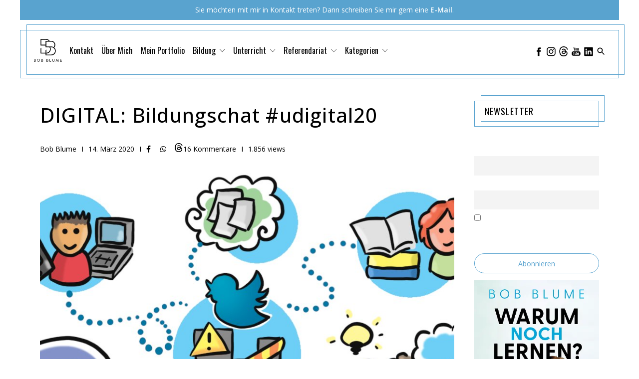

--- FILE ---
content_type: text/html
request_url: https://bobblume.de/2020/03/14/digital-bildungschat-udigital20/
body_size: 28797
content:
<!DOCTYPE html>
<html lang="de" >
<head>
<meta charset="UTF-8">
<meta name="viewport" content="width=device-width, initial-scale=1.0">
<!-- WP_HEAD() START -->
<title>DIGITAL: Bildungschat #udigital20 - Bob Blume</title>
<link rel="preload" as="style" href="https://fonts.googleapis.com/css?family=Open+Sans:100,200,300,400,500,600,700,800,900|Source+Sans+Pro:100,200,300,400,500,600,700,800,900|Oswald:100,200,300,400,500,600,700,800,900" >
<link rel="stylesheet" href="https://fonts.googleapis.com/css?family=Open+Sans:100,200,300,400,500,600,700,800,900|Source+Sans+Pro:100,200,300,400,500,600,700,800,900|Oswald:100,200,300,400,500,600,700,800,900">
	<script type="text/javascript">function theChampLoadEvent(e){var t=window.onload;if(typeof window.onload!="function"){window.onload=e}else{window.onload=function(){t();e()}}}</script>
		<script type="text/javascript">var theChampDefaultLang = 'de_DE', theChampCloseIconPath = 'https://bobblume.de/wp-content/plugins/super-socializer/images/close.png';</script>
		<script>var theChampSiteUrl = 'https://bobblume.de', theChampVerified = 0, theChampEmailPopup = 0, heateorSsMoreSharePopupSearchText = 'Search';</script>
			<script> var theChampSharingAjaxUrl = 'https://bobblume.de/wp-admin/admin-ajax.php', heateorSsFbMessengerAPI = 'https://www.facebook.com/dialog/send?app_id=595489497242932&display=popup&link=%encoded_post_url%&redirect_uri=%encoded_post_url%',heateorSsWhatsappShareAPI = 'web', heateorSsUrlCountFetched = [], heateorSsSharesText = 'Shares', heateorSsShareText = 'Share', theChampPluginIconPath = 'https://bobblume.de/wp-content/plugins/super-socializer/images/logo.png', theChampSaveSharesLocally = 0, theChampHorizontalSharingCountEnable = 0, theChampVerticalSharingCountEnable = 0, theChampSharingOffset = -10, theChampCounterOffset = -10, theChampMobileStickySharingEnabled = 0, heateorSsCopyLinkMessage = "Link copied.";
		var heateorSsVerticalSharingShortUrl = "https://bobblume.de/2020/03/14/digital-bildungschat-udigital20/";var theChampReduceVerticalSvgHeight = true;		</script>
			<style type="text/css">
						.the_champ_button_instagram span.the_champ_svg,a.the_champ_instagram span.the_champ_svg{background:radial-gradient(circle at 30% 107%,#fdf497 0,#fdf497 5%,#fd5949 45%,#d6249f 60%,#285aeb 90%)}
					.the_champ_horizontal_sharing .the_champ_svg,.heateor_ss_standard_follow_icons_container .the_champ_svg{
					color: #fff;
				border-width: 0px;
		border-style: solid;
		border-color: transparent;
	}
		.the_champ_horizontal_sharing .theChampTCBackground{
		color:#666;
	}
		.the_champ_horizontal_sharing span.the_champ_svg:hover,.heateor_ss_standard_follow_icons_container span.the_champ_svg:hover{
				border-color: transparent;
	}
		.the_champ_vertical_sharing span.the_champ_svg,.heateor_ss_floating_follow_icons_container span.the_champ_svg{
					color: #fff;
				border-width: 0px;
		border-style: solid;
		border-color: transparent;
	}
		.the_champ_vertical_sharing .theChampTCBackground{
		color:#666;
	}
		.the_champ_vertical_sharing span.the_champ_svg:hover,.heateor_ss_floating_follow_icons_container span.the_champ_svg:hover{
						border-color: transparent;
		}
				div.the_champ_vertical_sharing svg{height:70%;margin-top:6px}div.the_champ_vertical_sharing .the_champ_square_count{line-height:15.2px;}
			@media screen and (max-width:783px){.the_champ_vertical_sharing{display:none!important}}</style>
	<meta name='robots' content='max-image-preview:large' />
<link rel='dns-prefetch' href='//steadyhq.com' />
<link rel='dns-prefetch' href='//stats.wp.com' />
<link rel='dns-prefetch' href='//v0.wordpress.com' />
<link rel="alternate" type="application/rss+xml" title="Bob Blume &raquo; DIGITAL: Bildungschat #udigital20-Kommentar-Feed" href="https://bobblume.de/2020/03/14/digital-bildungschat-udigital20/feed/" />
<link rel="alternate" title="oEmbed (JSON)" type="application/json+oembed" href="https://bobblume.de/wp-json/oembed/1.0/embed?url=https%3A%2F%2Fbobblume.de%2F2020%2F03%2F14%2Fdigital-bildungschat-udigital20%2F" />
<link rel="alternate" title="oEmbed (XML)" type="text/xml+oembed" href="https://bobblume.de/wp-json/oembed/1.0/embed?url=https%3A%2F%2Fbobblume.de%2F2020%2F03%2F14%2Fdigital-bildungschat-udigital20%2F&#038;format=xml" />
<style id='wp-img-auto-sizes-contain-inline-css' type='text/css'>
img:is([sizes=auto i],[sizes^="auto," i]){contain-intrinsic-size:3000px 1500px}
/*# sourceURL=wp-img-auto-sizes-contain-inline-css */
</style>
<link rel='stylesheet' id='fx-editor-front-css' href='https://bobblume.de/wp-content/plugins/fx-editor/assets/boxes-buttons-columns/front.css?ver=1.4.0' type='text/css' media='all' />
<link rel='stylesheet' id='google-code-prettify-css' href='https://bobblume.de/wp-content/plugins/fx-editor/assets/google-code-prettify/prettify.min.css?ver=20150428' type='text/css' media='all' />
<link rel='stylesheet' id='fx-editor-coder-css' href='https://bobblume.de/wp-content/plugins/fx-editor/assets/coder/front.css?ver=1.4.0' type='text/css' media='all' />
<style id='wp-block-library-inline-css' type='text/css'>
:root{--wp-block-synced-color:#7a00df;--wp-block-synced-color--rgb:122,0,223;--wp-bound-block-color:var(--wp-block-synced-color);--wp-editor-canvas-background:#ddd;--wp-admin-theme-color:#007cba;--wp-admin-theme-color--rgb:0,124,186;--wp-admin-theme-color-darker-10:#006ba1;--wp-admin-theme-color-darker-10--rgb:0,107,160.5;--wp-admin-theme-color-darker-20:#005a87;--wp-admin-theme-color-darker-20--rgb:0,90,135;--wp-admin-border-width-focus:2px}@media (min-resolution:192dpi){:root{--wp-admin-border-width-focus:1.5px}}.wp-element-button{cursor:pointer}:root .has-very-light-gray-background-color{background-color:#eee}:root .has-very-dark-gray-background-color{background-color:#313131}:root .has-very-light-gray-color{color:#eee}:root .has-very-dark-gray-color{color:#313131}:root .has-vivid-green-cyan-to-vivid-cyan-blue-gradient-background{background:linear-gradient(135deg,#00d084,#0693e3)}:root .has-purple-crush-gradient-background{background:linear-gradient(135deg,#34e2e4,#4721fb 50%,#ab1dfe)}:root .has-hazy-dawn-gradient-background{background:linear-gradient(135deg,#faaca8,#dad0ec)}:root .has-subdued-olive-gradient-background{background:linear-gradient(135deg,#fafae1,#67a671)}:root .has-atomic-cream-gradient-background{background:linear-gradient(135deg,#fdd79a,#004a59)}:root .has-nightshade-gradient-background{background:linear-gradient(135deg,#330968,#31cdcf)}:root .has-midnight-gradient-background{background:linear-gradient(135deg,#020381,#2874fc)}:root{--wp--preset--font-size--normal:16px;--wp--preset--font-size--huge:42px}.has-regular-font-size{font-size:1em}.has-larger-font-size{font-size:2.625em}.has-normal-font-size{font-size:var(--wp--preset--font-size--normal)}.has-huge-font-size{font-size:var(--wp--preset--font-size--huge)}.has-text-align-center{text-align:center}.has-text-align-left{text-align:left}.has-text-align-right{text-align:right}.has-fit-text{white-space:nowrap!important}#end-resizable-editor-section{display:none}.aligncenter{clear:both}.items-justified-left{justify-content:flex-start}.items-justified-center{justify-content:center}.items-justified-right{justify-content:flex-end}.items-justified-space-between{justify-content:space-between}.screen-reader-text{border:0;clip-path:inset(50%);height:1px;margin:-1px;overflow:hidden;padding:0;position:absolute;width:1px;word-wrap:normal!important}.screen-reader-text:focus{background-color:#ddd;clip-path:none;color:#444;display:block;font-size:1em;height:auto;left:5px;line-height:normal;padding:15px 23px 14px;text-decoration:none;top:5px;width:auto;z-index:100000}html :where(.has-border-color){border-style:solid}html :where([style*=border-top-color]){border-top-style:solid}html :where([style*=border-right-color]){border-right-style:solid}html :where([style*=border-bottom-color]){border-bottom-style:solid}html :where([style*=border-left-color]){border-left-style:solid}html :where([style*=border-width]){border-style:solid}html :where([style*=border-top-width]){border-top-style:solid}html :where([style*=border-right-width]){border-right-style:solid}html :where([style*=border-bottom-width]){border-bottom-style:solid}html :where([style*=border-left-width]){border-left-style:solid}html :where(img[class*=wp-image-]){height:auto;max-width:100%}:where(figure){margin:0 0 1em}html :where(.is-position-sticky){--wp-admin--admin-bar--position-offset:var(--wp-admin--admin-bar--height,0px)}@media screen and (max-width:600px){html :where(.is-position-sticky){--wp-admin--admin-bar--position-offset:0px}}

/*# sourceURL=wp-block-library-inline-css */
</style><style id='global-styles-inline-css' type='text/css'>
:root{--wp--preset--aspect-ratio--square: 1;--wp--preset--aspect-ratio--4-3: 4/3;--wp--preset--aspect-ratio--3-4: 3/4;--wp--preset--aspect-ratio--3-2: 3/2;--wp--preset--aspect-ratio--2-3: 2/3;--wp--preset--aspect-ratio--16-9: 16/9;--wp--preset--aspect-ratio--9-16: 9/16;--wp--preset--color--black: #000000;--wp--preset--color--cyan-bluish-gray: #abb8c3;--wp--preset--color--white: #ffffff;--wp--preset--color--pale-pink: #f78da7;--wp--preset--color--vivid-red: #cf2e2e;--wp--preset--color--luminous-vivid-orange: #ff6900;--wp--preset--color--luminous-vivid-amber: #fcb900;--wp--preset--color--light-green-cyan: #7bdcb5;--wp--preset--color--vivid-green-cyan: #00d084;--wp--preset--color--pale-cyan-blue: #8ed1fc;--wp--preset--color--vivid-cyan-blue: #0693e3;--wp--preset--color--vivid-purple: #9b51e0;--wp--preset--gradient--vivid-cyan-blue-to-vivid-purple: linear-gradient(135deg,rgb(6,147,227) 0%,rgb(155,81,224) 100%);--wp--preset--gradient--light-green-cyan-to-vivid-green-cyan: linear-gradient(135deg,rgb(122,220,180) 0%,rgb(0,208,130) 100%);--wp--preset--gradient--luminous-vivid-amber-to-luminous-vivid-orange: linear-gradient(135deg,rgb(252,185,0) 0%,rgb(255,105,0) 100%);--wp--preset--gradient--luminous-vivid-orange-to-vivid-red: linear-gradient(135deg,rgb(255,105,0) 0%,rgb(207,46,46) 100%);--wp--preset--gradient--very-light-gray-to-cyan-bluish-gray: linear-gradient(135deg,rgb(238,238,238) 0%,rgb(169,184,195) 100%);--wp--preset--gradient--cool-to-warm-spectrum: linear-gradient(135deg,rgb(74,234,220) 0%,rgb(151,120,209) 20%,rgb(207,42,186) 40%,rgb(238,44,130) 60%,rgb(251,105,98) 80%,rgb(254,248,76) 100%);--wp--preset--gradient--blush-light-purple: linear-gradient(135deg,rgb(255,206,236) 0%,rgb(152,150,240) 100%);--wp--preset--gradient--blush-bordeaux: linear-gradient(135deg,rgb(254,205,165) 0%,rgb(254,45,45) 50%,rgb(107,0,62) 100%);--wp--preset--gradient--luminous-dusk: linear-gradient(135deg,rgb(255,203,112) 0%,rgb(199,81,192) 50%,rgb(65,88,208) 100%);--wp--preset--gradient--pale-ocean: linear-gradient(135deg,rgb(255,245,203) 0%,rgb(182,227,212) 50%,rgb(51,167,181) 100%);--wp--preset--gradient--electric-grass: linear-gradient(135deg,rgb(202,248,128) 0%,rgb(113,206,126) 100%);--wp--preset--gradient--midnight: linear-gradient(135deg,rgb(2,3,129) 0%,rgb(40,116,252) 100%);--wp--preset--font-size--small: 13px;--wp--preset--font-size--medium: 20px;--wp--preset--font-size--large: 36px;--wp--preset--font-size--x-large: 42px;--wp--preset--spacing--20: 0.44rem;--wp--preset--spacing--30: 0.67rem;--wp--preset--spacing--40: 1rem;--wp--preset--spacing--50: 1.5rem;--wp--preset--spacing--60: 2.25rem;--wp--preset--spacing--70: 3.38rem;--wp--preset--spacing--80: 5.06rem;--wp--preset--shadow--natural: 6px 6px 9px rgba(0, 0, 0, 0.2);--wp--preset--shadow--deep: 12px 12px 50px rgba(0, 0, 0, 0.4);--wp--preset--shadow--sharp: 6px 6px 0px rgba(0, 0, 0, 0.2);--wp--preset--shadow--outlined: 6px 6px 0px -3px rgb(255, 255, 255), 6px 6px rgb(0, 0, 0);--wp--preset--shadow--crisp: 6px 6px 0px rgb(0, 0, 0);}:where(.is-layout-flex){gap: 0.5em;}:where(.is-layout-grid){gap: 0.5em;}body .is-layout-flex{display: flex;}.is-layout-flex{flex-wrap: wrap;align-items: center;}.is-layout-flex > :is(*, div){margin: 0;}body .is-layout-grid{display: grid;}.is-layout-grid > :is(*, div){margin: 0;}:where(.wp-block-columns.is-layout-flex){gap: 2em;}:where(.wp-block-columns.is-layout-grid){gap: 2em;}:where(.wp-block-post-template.is-layout-flex){gap: 1.25em;}:where(.wp-block-post-template.is-layout-grid){gap: 1.25em;}.has-black-color{color: var(--wp--preset--color--black) !important;}.has-cyan-bluish-gray-color{color: var(--wp--preset--color--cyan-bluish-gray) !important;}.has-white-color{color: var(--wp--preset--color--white) !important;}.has-pale-pink-color{color: var(--wp--preset--color--pale-pink) !important;}.has-vivid-red-color{color: var(--wp--preset--color--vivid-red) !important;}.has-luminous-vivid-orange-color{color: var(--wp--preset--color--luminous-vivid-orange) !important;}.has-luminous-vivid-amber-color{color: var(--wp--preset--color--luminous-vivid-amber) !important;}.has-light-green-cyan-color{color: var(--wp--preset--color--light-green-cyan) !important;}.has-vivid-green-cyan-color{color: var(--wp--preset--color--vivid-green-cyan) !important;}.has-pale-cyan-blue-color{color: var(--wp--preset--color--pale-cyan-blue) !important;}.has-vivid-cyan-blue-color{color: var(--wp--preset--color--vivid-cyan-blue) !important;}.has-vivid-purple-color{color: var(--wp--preset--color--vivid-purple) !important;}.has-black-background-color{background-color: var(--wp--preset--color--black) !important;}.has-cyan-bluish-gray-background-color{background-color: var(--wp--preset--color--cyan-bluish-gray) !important;}.has-white-background-color{background-color: var(--wp--preset--color--white) !important;}.has-pale-pink-background-color{background-color: var(--wp--preset--color--pale-pink) !important;}.has-vivid-red-background-color{background-color: var(--wp--preset--color--vivid-red) !important;}.has-luminous-vivid-orange-background-color{background-color: var(--wp--preset--color--luminous-vivid-orange) !important;}.has-luminous-vivid-amber-background-color{background-color: var(--wp--preset--color--luminous-vivid-amber) !important;}.has-light-green-cyan-background-color{background-color: var(--wp--preset--color--light-green-cyan) !important;}.has-vivid-green-cyan-background-color{background-color: var(--wp--preset--color--vivid-green-cyan) !important;}.has-pale-cyan-blue-background-color{background-color: var(--wp--preset--color--pale-cyan-blue) !important;}.has-vivid-cyan-blue-background-color{background-color: var(--wp--preset--color--vivid-cyan-blue) !important;}.has-vivid-purple-background-color{background-color: var(--wp--preset--color--vivid-purple) !important;}.has-black-border-color{border-color: var(--wp--preset--color--black) !important;}.has-cyan-bluish-gray-border-color{border-color: var(--wp--preset--color--cyan-bluish-gray) !important;}.has-white-border-color{border-color: var(--wp--preset--color--white) !important;}.has-pale-pink-border-color{border-color: var(--wp--preset--color--pale-pink) !important;}.has-vivid-red-border-color{border-color: var(--wp--preset--color--vivid-red) !important;}.has-luminous-vivid-orange-border-color{border-color: var(--wp--preset--color--luminous-vivid-orange) !important;}.has-luminous-vivid-amber-border-color{border-color: var(--wp--preset--color--luminous-vivid-amber) !important;}.has-light-green-cyan-border-color{border-color: var(--wp--preset--color--light-green-cyan) !important;}.has-vivid-green-cyan-border-color{border-color: var(--wp--preset--color--vivid-green-cyan) !important;}.has-pale-cyan-blue-border-color{border-color: var(--wp--preset--color--pale-cyan-blue) !important;}.has-vivid-cyan-blue-border-color{border-color: var(--wp--preset--color--vivid-cyan-blue) !important;}.has-vivid-purple-border-color{border-color: var(--wp--preset--color--vivid-purple) !important;}.has-vivid-cyan-blue-to-vivid-purple-gradient-background{background: var(--wp--preset--gradient--vivid-cyan-blue-to-vivid-purple) !important;}.has-light-green-cyan-to-vivid-green-cyan-gradient-background{background: var(--wp--preset--gradient--light-green-cyan-to-vivid-green-cyan) !important;}.has-luminous-vivid-amber-to-luminous-vivid-orange-gradient-background{background: var(--wp--preset--gradient--luminous-vivid-amber-to-luminous-vivid-orange) !important;}.has-luminous-vivid-orange-to-vivid-red-gradient-background{background: var(--wp--preset--gradient--luminous-vivid-orange-to-vivid-red) !important;}.has-very-light-gray-to-cyan-bluish-gray-gradient-background{background: var(--wp--preset--gradient--very-light-gray-to-cyan-bluish-gray) !important;}.has-cool-to-warm-spectrum-gradient-background{background: var(--wp--preset--gradient--cool-to-warm-spectrum) !important;}.has-blush-light-purple-gradient-background{background: var(--wp--preset--gradient--blush-light-purple) !important;}.has-blush-bordeaux-gradient-background{background: var(--wp--preset--gradient--blush-bordeaux) !important;}.has-luminous-dusk-gradient-background{background: var(--wp--preset--gradient--luminous-dusk) !important;}.has-pale-ocean-gradient-background{background: var(--wp--preset--gradient--pale-ocean) !important;}.has-electric-grass-gradient-background{background: var(--wp--preset--gradient--electric-grass) !important;}.has-midnight-gradient-background{background: var(--wp--preset--gradient--midnight) !important;}.has-small-font-size{font-size: var(--wp--preset--font-size--small) !important;}.has-medium-font-size{font-size: var(--wp--preset--font-size--medium) !important;}.has-large-font-size{font-size: var(--wp--preset--font-size--large) !important;}.has-x-large-font-size{font-size: var(--wp--preset--font-size--x-large) !important;}
/*# sourceURL=global-styles-inline-css */
</style>

<style id='classic-theme-styles-inline-css' type='text/css'>
/*! This file is auto-generated */
.wp-block-button__link{color:#fff;background-color:#32373c;border-radius:9999px;box-shadow:none;text-decoration:none;padding:calc(.667em + 2px) calc(1.333em + 2px);font-size:1.125em}.wp-block-file__button{background:#32373c;color:#fff;text-decoration:none}
/*# sourceURL=/wp-includes/css/classic-themes.min.css */
</style>
<link rel='stylesheet' id='oxygen-aos-css' href='https://bobblume.de/wp-content/plugins/oxygen/component-framework/vendor/aos/aos.css?ver=6d719e0297170d1bfb5ef2b6320a9106' type='text/css' media='all' />
<link rel='stylesheet' id='oxygen-css' href='https://bobblume.de/wp-content/plugins/oxygen/component-framework/oxygen.css?ver=4.9.5' type='text/css' media='all' />
<link rel='stylesheet' id='toc-screen-css' href='https://bobblume.de/wp-content/plugins/table-of-contents-plus/screen.min.css?ver=2411.1' type='text/css' media='all' />
<link rel='stylesheet' id='video-embed-privacy-css' href='https://bobblume.de/wp-content/plugins/video-embed-privacy/video-embed-privacy.css?ver=6d719e0297170d1bfb5ef2b6320a9106' type='text/css' media='all' />
<link rel='stylesheet' id='widgets-on-pages-css' href='https://bobblume.de/wp-content/plugins/widgets-on-pages/public/css/widgets-on-pages-public.css?ver=1.4.0' type='text/css' media='all' />
<link rel='stylesheet' id='woocommerce-layout-css' href='https://bobblume.de/wp-content/plugins/woocommerce/assets/css/woocommerce-layout.css?ver=10.4.3' type='text/css' media='all' />
<style id='woocommerce-layout-inline-css' type='text/css'>

	.infinite-scroll .woocommerce-pagination {
		display: none;
	}
/*# sourceURL=woocommerce-layout-inline-css */
</style>
<link rel='stylesheet' id='woocommerce-smallscreen-css' href='https://bobblume.de/wp-content/plugins/woocommerce/assets/css/woocommerce-smallscreen.css?ver=10.4.3' type='text/css' media='only screen and (max-width: 768px)' />
<link rel='stylesheet' id='woocommerce-general-css' href='https://bobblume.de/wp-content/plugins/woocommerce/assets/css/woocommerce.css?ver=10.4.3' type='text/css' media='all' />
<style id='woocommerce-inline-inline-css' type='text/css'>
.woocommerce form .form-row .required { visibility: visible; }
/*# sourceURL=woocommerce-inline-inline-css */
</style>
<link rel='stylesheet' id='spreadplugin-css' href='https://bobblume.de/wp-content/plugins/wp-spreadplugin/css/spreadplugin.css?ver=6d719e0297170d1bfb5ef2b6320a9106' type='text/css' media='all' />
<link rel='stylesheet' id='magnific_popup_css-css' href='https://bobblume.de/wp-content/plugins/wp-spreadplugin/css/magnific-popup.css?ver=6d719e0297170d1bfb5ef2b6320a9106' type='text/css' media='all' />
<link rel='stylesheet' id='yop-public-css' href='https://bobblume.de/wp-content/plugins/yop-poll/public/assets/css/yop-poll-public-6.5.39.css?ver=6d719e0297170d1bfb5ef2b6320a9106' type='text/css' media='all' />
<link rel='stylesheet' id='newsletter-css' href='https://bobblume.de/wp-content/plugins/newsletter/style.css?ver=9.1.0' type='text/css' media='all' />
<link rel='stylesheet' id='searchwp-live-search-css' href='https://bobblume.de/wp-content/plugins/searchwp-live-ajax-search/assets/styles/style.min.css?ver=1.8.7' type='text/css' media='all' />
<style id='searchwp-live-search-inline-css' type='text/css'>
.searchwp-live-search-result .searchwp-live-search-result--title a {
  font-size: 16px;
}
.searchwp-live-search-result .searchwp-live-search-result--price {
  font-size: 14px;
}
.searchwp-live-search-result .searchwp-live-search-result--add-to-cart .button {
  font-size: 14px;
}

/*# sourceURL=searchwp-live-search-inline-css */
</style>
<link rel='stylesheet' id='the_champ_frontend_css-css' href='https://bobblume.de/wp-content/plugins/super-socializer/css/front.css?ver=7.14.5' type='text/css' media='all' />
<link rel='stylesheet' id='wpgdprc-front-css-css' href='https://bobblume.de/wp-content/plugins/wp-gdpr-compliance/Assets/css/front.css?ver=1708453224' type='text/css' media='all' />
<style id='wpgdprc-front-css-inline-css' type='text/css'>
:root{--wp-gdpr--bar--background-color: #000000;--wp-gdpr--bar--color: #ffffff;--wp-gdpr--button--background-color: #000000;--wp-gdpr--button--background-color--darken: #000000;--wp-gdpr--button--color: #ffffff;}
/*# sourceURL=wpgdprc-front-css-inline-css */
</style>
<script type="text/javascript" src="https://bobblume.de/wp-content/plugins/fx-editor/assets/google-code-prettify/prettify.min.js?ver=20150428" id="google-code-prettify-js"></script>
<script type="text/javascript" src="https://bobblume.de/wp-includes/js/jquery/jquery.min.js?ver=3.7.1" id="jquery-core-js"></script>
<script type="text/javascript" src="https://bobblume.de/wp-content/plugins/oxygen/component-framework/vendor/aos/aos.js?ver=1" id="oxygen-aos-js"></script>
<script type="text/javascript" src="https://steadyhq.com/widget_loader/48b622b0-fbec-4ba4-ad56-63687dde035a?ver=1.3.3" id="steady-wp-js"></script>
<script type="text/javascript" src="https://bobblume.de/wp-content/plugins/woocommerce/assets/js/jquery-blockui/jquery.blockUI.min.js?ver=2.7.0-wc.10.4.3" id="wc-jquery-blockui-js" defer="defer" data-wp-strategy="defer"></script>
<script type="text/javascript" id="wc-add-to-cart-js-extra">
/* <![CDATA[ */
var wc_add_to_cart_params = {"ajax_url":"/wp-admin/admin-ajax.php","wc_ajax_url":"/?wc-ajax=%%endpoint%%","i18n_view_cart":"Warenkorb anzeigen","cart_url":"https://bobblume.de/warenkorb/","is_cart":"","cart_redirect_after_add":"no"};
//# sourceURL=wc-add-to-cart-js-extra
/* ]]> */
</script>
<script type="text/javascript" src="https://bobblume.de/wp-content/plugins/woocommerce/assets/js/frontend/add-to-cart.min.js?ver=10.4.3" id="wc-add-to-cart-js" defer="defer" data-wp-strategy="defer"></script>
<script type="text/javascript" src="https://bobblume.de/wp-content/plugins/woocommerce/assets/js/js-cookie/js.cookie.min.js?ver=2.1.4-wc.10.4.3" id="wc-js-cookie-js" defer="defer" data-wp-strategy="defer"></script>
<script type="text/javascript" id="woocommerce-js-extra">
/* <![CDATA[ */
var woocommerce_params = {"ajax_url":"/wp-admin/admin-ajax.php","wc_ajax_url":"/?wc-ajax=%%endpoint%%","i18n_password_show":"Passwort anzeigen","i18n_password_hide":"Passwort ausblenden"};
//# sourceURL=woocommerce-js-extra
/* ]]> */
</script>
<script type="text/javascript" src="https://bobblume.de/wp-content/plugins/woocommerce/assets/js/frontend/woocommerce.min.js?ver=10.4.3" id="woocommerce-js" defer="defer" data-wp-strategy="defer"></script>
<script type="text/javascript" src="https://bobblume.de/wp-content/plugins/wp-spreadplugin/js/jquery.infinitescroll.min.js?ver=6d719e0297170d1bfb5ef2b6320a9106" id="infinite_scroll-js"></script>
<script type="text/javascript" src="https://bobblume.de/wp-content/plugins/wp-spreadplugin/js/jquery.magnific-popup.min.js?ver=6d719e0297170d1bfb5ef2b6320a9106" id="magnific_popup-js"></script>
<script type="text/javascript" src="https://bobblume.de/wp-content/plugins/woocommerce/assets/js/zoom/jquery.zoom.min.js?ver=1.7.21-wc.10.4.3" id="wc-zoom-js" defer="defer" data-wp-strategy="defer"></script>
<script type="text/javascript" src="https://bobblume.de/wp-content/plugins/wp-spreadplugin/js/jquery.lazyload.min.js?ver=6d719e0297170d1bfb5ef2b6320a9106" id="lazyload-js"></script>
<script type="text/javascript" src="https://bobblume.de/wp-content/plugins/wp-spreadplugin/js/isotope.pkgd.min.js?ver=6d719e0297170d1bfb5ef2b6320a9106" id="isotope-js"></script>
<script type="text/javascript" id="spreadplugin-js-extra">
/* <![CDATA[ */
var ajax_object = {"textHideDesc":"Hide article description","textShowDesc":"Show article description","textProdHideDesc":"Hide product description","textProdShowDesc":"Show product description","loadingImage":"https://bobblume.de/wp-content/plugins/wp-spreadplugin/img/loading.gif","loadingMessage":"Loading...","loadingFinishedMessage":"You have reached the end","pageLink":"https://bobblume.de/2020/03/14/digital-bildungschat-udigital20/","pageCheckoutUseIframe":"0","textButtonAdd":"Add to basket","textButtonAdded":"Adding...","textButtonFailed":"Add failed","ajaxLocation":"https://bobblume.de/wp-admin/admin-ajax.php?pageid=9279&nonce=880860e7c9","infiniteScroll":"1","lazyLoad":"1","zoomConfig":{"zoomType":"lens","lensShape":"round","lensSize":150},"zoomActivated":"1","designerShopId":"","designerTargetId":"spreadplugin-designer","designerPlatform":"NA","designerLocale":"de_DE","designerWidth":"750","designerBasketId":"","prettyUrl":"1","imagesize":"","cssSketchomatLocation":"https://bobblume.de/wp-content/plugins/wp-spreadplugin/css/spreadplugin-sketchomat-inline.css","openBasketOnAdd":"0"};
//# sourceURL=spreadplugin-js-extra
/* ]]> */
</script>
<script type="text/javascript" src="https://bobblume.de/wp-content/plugins/wp-spreadplugin/js/spreadplugin.min.js?ver=6d719e0297170d1bfb5ef2b6320a9106" id="spreadplugin-js"></script>
<script type="text/javascript" id="yop-public-js-extra">
/* <![CDATA[ */
var objectL10n = {"yopPollParams":{"urlParams":{"ajax":"https://bobblume.de/wp-admin/admin-ajax.php","wpLogin":"https://bobblume.de/wp-login.php?redirect_to=https%3A%2F%2Fbobblume.de%2Fwp-admin%2Fadmin-ajax.php%3Faction%3Dyop_poll_record_wordpress_vote"},"apiParams":{"reCaptcha":{"siteKey":""},"reCaptchaV2Invisible":{"siteKey":""},"reCaptchaV3":{"siteKey":""},"hCaptcha":{"siteKey":""},"cloudflareTurnstile":{"siteKey":""}},"captchaParams":{"imgPath":"https://bobblume.de/wp-content/plugins/yop-poll/public/assets/img/","url":"https://bobblume.de/wp-content/plugins/yop-poll/app.php","accessibilityAlt":"Ton-Symbol","accessibilityTitle":"Zug\u00e4nglichkeitsoption: H\u00f6ren Sie sich eine Frage an und beantworten Sie sie!","accessibilityDescription":"Schreiben Sie unten die \u003Cstrong\u003EAntwort\u003C/strong\u003E auf das, was Sie h\u00f6ren. Zahlen oder W\u00f6rter:","explanation":"Klicken oder ber\u00fchren Sie die \u003Cstrong\u003EANTWORT\u003C/strong\u003E","refreshAlt":"Click or touch the [STRONG]ANSWER[/STRONG]","refreshTitle":"Aktualisieren/Neuladen: neue Bilder und Zug\u00e4nglichkeitsoption erhalten!"},"voteParams":{"invalidPoll":"Ung\u00fcltige Umfrage","noAnswersSelected":"Keine Antwort ausgew\u00e4hlt","minAnswersRequired":"Mindestens {min_answers_allowed} Antwort(en) erforderlich","maxAnswersRequired":"Maximal {max_answers_allowed} akzeptierte Antwort(en)","noAnswerForOther":"Keine andere Antwort eingegeben","noValueForCustomField":"{custom_field_name} ist erforderlich","tooManyCharsForCustomField":"Text for {custom_field_name} is too long","consentNotChecked":"Sie m\u00fcssen unseren Allgemeinen Gesch\u00e4ftsbedingungen zustimmen","noCaptchaSelected":"Captcha ist erforderlich","thankYou":"Vielen Dank f\u00fcr Ihre Stimme"},"resultsParams":{"singleVote":"Einzelstimme","multipleVotes":"Mehrere Stimmen","singleAnswer":"Einzelantwort","multipleAnswers":"Mehrere Antworten"}}};
//# sourceURL=yop-public-js-extra
/* ]]> */
</script>
<script type="text/javascript" src="https://bobblume.de/wp-content/plugins/yop-poll/public/assets/js/yop-poll-public-6.5.39.min.js?ver=6d719e0297170d1bfb5ef2b6320a9106" id="yop-public-js"></script>
<script type="text/javascript" id="wpgdprc-front-js-js-extra">
/* <![CDATA[ */
var wpgdprcFront = {"ajaxUrl":"https://bobblume.de/wp-admin/admin-ajax.php","ajaxNonce":"6fe96ef6c1","ajaxArg":"security","pluginPrefix":"wpgdprc","blogId":"1","isMultiSite":"","locale":"de_DE","showSignUpModal":"","showFormModal":"","cookieName":"wpgdprc-consent","consentVersion":"","path":"/","prefix":"wpgdprc"};
//# sourceURL=wpgdprc-front-js-js-extra
/* ]]> */
</script>
<script type="text/javascript" src="https://bobblume.de/wp-content/plugins/wp-gdpr-compliance/Assets/js/front.min.js?ver=1708453224" id="wpgdprc-front-js-js"></script>
<link rel="https://api.w.org/" href="https://bobblume.de/wp-json/" /><link rel="alternate" title="JSON" type="application/json" href="https://bobblume.de/wp-json/wp/v2/posts/9279" /><link rel="EditURI" type="application/rsd+xml" title="RSD" href="https://bobblume.de/xmlrpc.php?rsd" />

<link rel="canonical" href="https://bobblume.de/2020/03/14/digital-bildungschat-udigital20/" />
<link rel='shortlink' href='https://bobblume.de/?p=9279' />
<style type="text/css">.aawp .aawp-tb__row--highlight{background-color:#256aaf;}.aawp .aawp-tb__row--highlight{color:#fff;}.aawp .aawp-tb__row--highlight a{color:#fff;}</style><link rel="stylesheet" href="https://cdnjs.cloudflare.com/ajax/libs/font-awesome/6.0.0-beta3/css/all.min.css">
<meta name="facebook-domain-verification" content="d1w98vwy78p2r4czcmzseaj1zq4sv6" />	<style>img#wpstats{display:none}</style>
		<!-- Analytics by WP Statistics - https://wp-statistics.com -->
	<noscript><style>.woocommerce-product-gallery{ opacity: 1 !important; }</style></noscript>
	<style type="text/css" id="filter-everything-inline-css">.wpc-orderby-select{width:100%}.wpc-filters-open-button-container{display:none}.wpc-debug-message{padding:16px;font-size:14px;border:1px dashed #ccc;margin-bottom:20px}.wpc-debug-title{visibility:hidden}.wpc-button-inner,.wpc-chip-content{display:flex;align-items:center}.wpc-icon-html-wrapper{position:relative;margin-right:10px;top:2px}.wpc-icon-html-wrapper span{display:block;height:1px;width:18px;border-radius:3px;background:#2c2d33;margin-bottom:4px;position:relative}span.wpc-icon-line-1:after,span.wpc-icon-line-2:after,span.wpc-icon-line-3:after{content:"";display:block;width:3px;height:3px;border:1px solid #2c2d33;background-color:#fff;position:absolute;top:-2px;box-sizing:content-box}span.wpc-icon-line-3:after{border-radius:50%;left:2px}span.wpc-icon-line-1:after{border-radius:50%;left:5px}span.wpc-icon-line-2:after{border-radius:50%;left:12px}body .wpc-filters-open-button-container a.wpc-filters-open-widget,body .wpc-filters-open-button-container a.wpc-open-close-filters-button{display:inline-block;text-align:left;border:1px solid #2c2d33;border-radius:2px;line-height:1.5;padding:7px 12px;background-color:transparent;color:#2c2d33;box-sizing:border-box;text-decoration:none!important;font-weight:400;transition:none;position:relative}@media screen and (max-width:768px){.wpc_show_bottom_widget .wpc-filters-open-button-container,.wpc_show_open_close_button .wpc-filters-open-button-container{display:block}.wpc_show_bottom_widget .wpc-filters-open-button-container{margin-top:1em;margin-bottom:1em}}</style>
<link rel="icon" href="https://bobblume.de/wp-content/uploads/2024/07/cropped-BB_Logo_RGB_192x192-32x32.png" sizes="32x32" />
<link rel="icon" href="https://bobblume.de/wp-content/uploads/2024/07/cropped-BB_Logo_RGB_192x192-192x192.png" sizes="192x192" />
<link rel="apple-touch-icon" href="https://bobblume.de/wp-content/uploads/2024/07/cropped-BB_Logo_RGB_192x192-180x180.png" />
<meta name="msapplication-TileImage" content="https://bobblume.de/wp-content/uploads/2024/07/cropped-BB_Logo_RGB_192x192-270x270.png" />
<link rel='stylesheet' id='oxygen-styles-11595-css' href='https://bobblume.de/?p=11595&#038;post_id=11595&#038;xlink=css&#038;nouniversal=true&#038;ver=6d719e0297170d1bfb5ef2b6320a9106' type='text/css' media='all' />
<link rel='stylesheet' id='oxygen-styles-11577-css' href='https://bobblume.de/?p=11577&#038;post_id=11577&#038;xlink=css&#038;nouniversal=true&#038;ver=6d719e0297170d1bfb5ef2b6320a9106' type='text/css' media='all' />
<link rel='stylesheet' id='oxygen-universal-styles-css' href='//bobblume.de/wp-content/uploads/oxygen/css/universal.css?cache=1768064878&#038;ver=6d719e0297170d1bfb5ef2b6320a9106' type='text/css' media='all' />
<!-- END OF WP_HEAD() -->
<link rel='stylesheet' id='wc-blocks-style-css' href='https://bobblume.de/wp-content/plugins/woocommerce/assets/client/blocks/wc-blocks.css?ver=wc-10.4.3' type='text/css' media='all' />
</head>
<body class="wp-singular post-template-default single single-post postid-9279 single-format-standard wp-theme-oxygen-is-not-a-theme  wp-embed-responsive theme-oxygen-is-not-a-theme aawp-custom oxygen-body woocommerce-no-js" >




						<div id="div_block-385-11577" class="ct-div-block effect-wrapper" ><div id="div_block-386-11577" class="ct-div-block page-wrapper" ><div id="div_block-387-11577" class="ct-div-block nav-component" ><div id="div_block-388-11577" class="ct-div-block top-header" ><div id="text_block-389-11577" class="ct-text-block subnav-text" >Sie möchten mit mir in Kontakt treten? Dann schreiben Sie mir gern eine <a href="mailto:nelly@manelly-mgmt.com"><span id="span-390-11577" class="ct-span mail-link" >E-Mail</span></a>.</div></div></div><nav id="div_block-704-11577" class="ct-div-block header" ><div id="div_block-705-11577" class="ct-div-block nav-bg" ></div><div id="div_block-706-11577" class="ct-div-block frame-banner" ><div id="div_block-707-11577" class="ct-div-block moved-frame" ></div><div id="div_block-708-11577" class="ct-div-block main-nav-cotainer" ><a id="link-709-11577" class="ct-link brand" href="https://bobblume.de/"   ><img  id="image-710-11577" alt="" src="https://bobblume.de/wp-content/uploads/2024/07/BB_Logo_RGB.svg" class="ct-image nav-logo-svg" srcset="" sizes="(max-width: 923px) 100vw, 923px" /></a><div id="div_block-711-11577" class="ct-div-block nav-menu" ><div id="div_block-712-11577" class="ct-div-block nav-links-wrapper" >
		<div id="-pro-menu-713-11577" class="oxy-pro-menu pro-menu " ><div class="oxy-pro-menu-mobile-open-icon " data-off-canvas-alignment=""><svg id="-pro-menu-713-11577-open-icon"><use xlink:href="#FontAwesomeicon-ellipsis-v"></use></svg>Menu</div>

                
        <div class="oxy-pro-menu-container  oxy-pro-menu-dropdown-links-visible-on-mobile oxy-pro-menu-dropdown-links-toggle oxy-pro-menu-show-dropdown" data-aos-duration="400" 

             data-oxy-pro-menu-dropdown-animation="fade-up"
             data-oxy-pro-menu-dropdown-animation-duration="0.4"
             data-entire-parent-toggles-dropdown="true"

             
                          data-oxy-pro-menu-dropdown-animation-duration="0.4"
             
                          data-oxy-pro-menu-dropdown-links-on-mobile="toggle">
             
            <div class="menu-bob-blume-main-container"><ul id="menu-bob-blume-main" class="oxy-pro-menu-list"><li id="menu-item-11542" class="menu-item menu-item-type-post_type menu-item-object-page menu-item-11542"><a href="https://bobblume.de/kontakt-2/">Kontakt</a></li>
<li id="menu-item-11541" class="menu-item menu-item-type-post_type menu-item-object-page menu-item-11541"><a href="https://bobblume.de/cv-presse/">Über Mich</a></li>
<li id="menu-item-11598" class="menu-item menu-item-type-custom menu-item-object-custom menu-item-home menu-item-11598"><a href="https://bobblume.de/#mein-portfolio">Mein Portfolio</a></li>
<li id="menu-item-11535" class="menu-item menu-item-type-custom menu-item-object-custom menu-item-has-children menu-item-11535"><a>Bildung</a>
<ul class="sub-menu">
	<li id="menu-item-11544" class="menu-item menu-item-type-custom menu-item-object-custom menu-item-11544"><a href="https://bobblume.de/bildung/">Alle</a></li>
	<li id="menu-item-11543" class="menu-item menu-item-type-custom menu-item-object-custom menu-item-11543"><a href="https://bobblume.de/bildung/digitale_bildung/">Digitale Bildung</a></li>
	<li id="menu-item-11545" class="menu-item menu-item-type-custom menu-item-object-custom menu-item-11545"><a href="https://bobblume.de/bildung/diskussion/">Diskussion</a></li>
</ul>
</li>
<li id="menu-item-11536" class="menu-item menu-item-type-custom menu-item-object-custom menu-item-has-children menu-item-11536"><a>Unterricht</a>
<ul class="sub-menu">
	<li id="menu-item-11546" class="menu-item menu-item-type-custom menu-item-object-custom menu-item-11546"><a href="https://bobblume.de/unterricht/">Alle</a></li>
	<li id="menu-item-11547" class="menu-item menu-item-type-custom menu-item-object-custom menu-item-11547"><a href="https://bobblume.de/unterricht/unterricht_lehrer/">Für Lehrer</a></li>
	<li id="menu-item-11548" class="menu-item menu-item-type-custom menu-item-object-custom menu-item-11548"><a href="https://bobblume.de/unterricht/unterricht_schueler/">Für Schüler</a></li>
</ul>
</li>
<li id="menu-item-11537" class="menu-item menu-item-type-custom menu-item-object-custom menu-item-has-children menu-item-11537"><a>Referendariat</a>
<ul class="sub-menu">
	<li id="menu-item-11549" class="menu-item menu-item-type-custom menu-item-object-custom menu-item-11549"><a href="https://bobblume.de/referendariat/">Alle</a></li>
	<li id="menu-item-11550" class="menu-item menu-item-type-custom menu-item-object-custom menu-item-11550"><a href="https://bobblume.de/referendariat/referendariat_humor/">Humor</a></li>
	<li id="menu-item-11551" class="menu-item menu-item-type-custom menu-item-object-custom menu-item-11551"><a href="https://bobblume.de/referendariat/referendariat_tips/">Tipps</a></li>
	<li id="menu-item-11552" class="menu-item menu-item-type-custom menu-item-object-custom menu-item-11552"><a href="https://bobblume.de/referendariat/referendariat_versicherung/">Versicherung</a></li>
</ul>
</li>
<li id="menu-item-11538" class="menu-item menu-item-type-custom menu-item-object-custom menu-item-has-children menu-item-11538"><a>Kategorien</a>
<ul class="sub-menu">
	<li id="menu-item-11553" class="menu-item menu-item-type-custom menu-item-object-custom menu-item-11553"><a href="https://bobblume.de/vermischtes/">Vermischtes</a></li>
	<li id="menu-item-11554" class="menu-item menu-item-type-custom menu-item-object-custom menu-item-11554"><a href="https://bobblume.de/literatur/">Literatur</a></li>
	<li id="menu-item-11555" class="menu-item menu-item-type-custom menu-item-object-custom menu-item-11555"><a href="https://bobblume.de/material/">Material</a></li>
</ul>
</li>
</ul></div>
            <div class="oxy-pro-menu-mobile-close-icon"><svg id="svg--pro-menu-713-11577"><use xlink:href="#FontAwesomeicon-close"></use></svg>close</div>

        </div>

        </div>

		<script type="text/javascript">
			jQuery('#-pro-menu-713-11577 .oxy-pro-menu-show-dropdown .menu-item-has-children > a', 'body').each(function(){
                jQuery(this).append('<div class="oxy-pro-menu-dropdown-icon-click-area"><svg class="oxy-pro-menu-dropdown-icon"><use xlink:href="#Lineariconsicon-chevron-down"></use></svg></div>');
            });
            jQuery('#-pro-menu-713-11577 .oxy-pro-menu-show-dropdown .menu-item:not(.menu-item-has-children) > a', 'body').each(function(){
                jQuery(this).append('<div class="oxy-pro-menu-dropdown-icon-click-area"></div>');
            });			</script></div><div id="div_block-714-11577" class="ct-div-block right-side-nav-wrapper" ><a id="link-715-11577" class="ct-link nav-social-icon" href="https://www.facebook.com/blumebob" target="_blank"  ><img  id="image-716-11577" alt="" src="https://bobblume.de/wp-content/uploads/2024/07/06-facebook.svg" class="ct-image" srcset="" sizes="(max-width: 56px) 100vw, 56px" /></a><a id="link-717-11577" class="ct-link nav-social-icon" href="https://www.instagram.com/netzlehrer/" target="_blank"  ><img  id="image-718-11577" alt="" src="https://bobblume.de/wp-content/uploads/2024/07/38-instagram.svg" class="ct-image" srcset="" sizes="(max-width: 56px) 100vw, 56px" /></a><a id="link-719-11577" class="ct-link nav-social-icon" href="https://www.threads.net/@netzlehrer" target="_blank"  ><img  id="image-720-11577" alt="" src="https://bobblume.de/wp-content/uploads/2024/07/threads-1.png" class="ct-image" srcset="https://bobblume.de/wp-content/uploads/2024/07/threads-1.png 1024w, https://bobblume.de/wp-content/uploads/2024/07/threads-1-300x300.png 300w, https://bobblume.de/wp-content/uploads/2024/07/threads-1-100x100.png 100w, https://bobblume.de/wp-content/uploads/2024/07/threads-1-600x600.png 600w, https://bobblume.de/wp-content/uploads/2024/07/threads-1-150x150.png 150w, https://bobblume.de/wp-content/uploads/2024/07/threads-1-768x768.png 768w, https://bobblume.de/wp-content/uploads/2024/07/threads-1-60x60.png 60w, https://bobblume.de/wp-content/uploads/2024/07/threads-1-90x90.png 90w" sizes="(max-width: 1024px) 100vw, 1024px" /></a><a id="link-721-11577" class="ct-link nav-social-icon" href="https://www.youtube.com/channel/UCRX7M8nbe1olsAPLHtA_t-w" target="_blank"  ><img  id="image-722-11577" alt="" src="https://bobblume.de/wp-content/uploads/2024/07/18-youtube-1.svg" class="ct-image" srcset="" sizes="(max-width: 56px) 100vw, 56px" /></a><a id="link-723-11577" class="ct-link nav-social-icon" href="https://de.linkedin.com/in/bob-blume-6a893b7b?original_referer=https%3A%2F%2Fwww.google.com%2F" target="_blank"  ><img  id="image-724-11577" alt="" src="https://bobblume.de/wp-content/uploads/2024/07/11-linkedin.svg" class="ct-image" srcset="" sizes="(max-width: 56px) 100vw, 56px" /></a><a id="link-725-11577" class="ct-link nav-social-icon is--search" href="#"   ><img  id="image-726-11577" alt="" src="https://bobblume.de/wp-content/uploads/2024/07/search_black_24dp.svg" class="ct-image" srcset="" sizes="(max-width: 24px) 100vw, 24px" /></a></div></div></div></div></nav><section id="section-489-11577" class=" ct-section layout-grid" ><div class="ct-section-inner-wrap"><div id="div_block-490-11577" class="ct-div-block collumn" ><div id="div_block-491-11577" class="ct-div-block col-right" ><h1 id="headline-643-11577" class="ct-headline page-title post"><span id="span-644-11577" class="ct-span" >DIGITAL: Bildungschat #udigital20</span></h1><div id="code_block-637-11577" class="ct-code-block" ><div class="meta-flex">
    <div class="author">Bob Blume</div>
    <div class="meta-separator date-separator">I</div>
    <div class="date">14. März 2020</div>
    <div class="meta-separator share-comments-separator">I</div>
    <div class="share">
                <a href="https://www.facebook.com/sharer/sharer.php?u=https%3A%2F%2Fbobblume.de%2F2020%2F03%2F14%2Fdigital-bildungschat-udigital20%2F" target="_blank" rel="noopener noreferrer" class="social-icon">
            <i class="fab fa-facebook-f"></i>
        </a>
        <a href="https://api.whatsapp.com/send?text=DIGITAL%3A+Bildungschat+%23udigital20+https%3A%2F%2Fbobblume.de%2F2020%2F03%2F14%2Fdigital-bildungschat-udigital20%2F" target="_blank" rel="noopener noreferrer" class="social-icon">
            <i class="fab fa-whatsapp"></i>
        </a>
        <a href="https://www.threads.net/share?url=https%3A%2F%2Fbobblume.de%2F2020%2F03%2F14%2Fdigital-bildungschat-udigital20%2F" target="_blank" rel="noopener noreferrer" class="social-icon">
            <img src="https://bobblume.de/wp-content/uploads/2024/07/threads-1.png" alt="Threads">
        </a>
    </div>
    <div class="comments">
        16 Kommentare    </div>
    <div class="meta-separator views-separator">I</div>
    <div class="views">
        1.856 views    </div>
</div>
</div><img  id="image-640-11577" alt="" src="https://bobblume.de/wp-content/uploads/2020/03/xfVbjPay.jpg-medium.jpeg" class="ct-image blog-post-image" srcset="https://bobblume.de/wp-content/uploads/2020/03/xfVbjPay.jpg-medium.jpeg 1024w, https://bobblume.de/wp-content/uploads/2020/03/xfVbjPay.jpg-medium-600x450.jpeg 600w, https://bobblume.de/wp-content/uploads/2020/03/xfVbjPay.jpg-medium-300x225.jpeg 300w, https://bobblume.de/wp-content/uploads/2020/03/xfVbjPay.jpg-medium-768x576.jpeg 768w, https://bobblume.de/wp-content/uploads/2020/03/xfVbjPay.jpg-medium-696x522.jpeg 696w, https://bobblume.de/wp-content/uploads/2020/03/xfVbjPay.jpg-medium-560x420.jpeg 560w, https://bobblume.de/wp-content/uploads/2020/03/xfVbjPay.jpg-medium-80x60.jpeg 80w, https://bobblume.de/wp-content/uploads/2020/03/xfVbjPay.jpg-medium-265x198.jpeg 265w" sizes="(max-width: 1024px) 100vw, 1024px" /><div id="text_block-646-11577" class="ct-text-block" ><span id="span-647-11577" class="ct-span oxy-stock-content-styles" ><p><i>Auf der Suche nach Möglichkeiten für einen Austausch von Kolleginnen und Kollegen in Zeiten der Schulschließung, habe ich die Möglichkeit in Betracht gezogen, einen Bildungschat wie den damaligen #edchatde wiederzubeleben. Anstatt lange zu überlegen, rufe ich diesen nun ins Leben und erkläre, wie wir vorgehen können. Feedback, Kritik und Anregungen sind erwünscht. </i></p>
<h3>Idee</h3>
<p>Viele Lehrerinnen und Lehrer werden in der nächsten Zeit ausprobieren, wie sie ihren Unterricht digital gestalten können. Für jene, die gute Erfahrungen machen, habe ich die<a href="https://bobblume.de/2020/03/13/digital-blogparade-unterrichtdigital2020/"> Blogparade #unterrichtdigital2020</a> ins Leben gerufen.</p>
<p>Ein Chat zu einem bestimmten Zeitpunkt zu bestimmten Fragen scheint anachronistisch. Er hätte aber den Vorteil, dass sich alle darauf einstellen können, Fragen zu äußern und Erfahrungen auszutauschen.</p>
<h3>Durchführung</h3>
<p>Als Zeit schlage ich <strong>mittwochs um 20 Uhr vor. Auf diese Weise sind wir mitten in der Woche haben einen Rück- und einen Vorblick und die meisten Kinder sind im Bett. </strong></p>
<p>Der damalige Bildungschat #edchatde hat die Themen immer gewechselt. Die Mitglieder konnten Themen vorschlagen, wie wurden ausgewählt und vorbereitet. Das finde ich für die momentane Lage nicht zielführend.</p>
<p>Mein Vorschlag wäre, dass wir <strong>bestimmte Fragen und Impulse zur selben Uhrzeit besprechen. Diese sind immer </strong><b>dieselben. </b>Ich schlage folgende Fragen vor und hoffe auf konstruktive Vorschläge aus der Community.</p>
<p>Die Fragen und Impulse sind mit Q1 gekennzeichnet. Beim Chat macht man es so, dass man sich mit einem A und der jeweiligen Zahl auf die Frage(n) bezieht.</p>
<p><strong>20:00-20:05 Q1 Vorstellung </strong></p>
<p><strong>20:05-20:15 Q2 Was beschäftigt mich gerade in Sachen digitaler Unterricht? </strong></p>
<p><strong>20:15-20:30 Q3 Folgende Probleme und folgende Lösung sind momentan aktuell</strong></p>
<p><strong>20:30-20:45 Q4 Das steht an!</strong></p>
<p><strong>20:45-21:00 Q5 Diverses (und Zeit für virtuelle Konferenzen via Zoom) </strong></p>
<h3>Zusammenfassung</h3>
<p>Diese Möglichkeit eines weiteren Bildungschats in Zeiten der Schulschließung könnte dafür sorgen, dass sich Interessierte gegenseitig helfen können und so zusammen Lösungen finden. Ich freue mich, wenn die Idee weitergetragen wird und möglichst viele mitmachen.</p>
<p>Ich bin gespannt, ob es klappt!</p>
</span></div>
                <div id="_comments-648-11577" class="oxy-comments" >
        
	<h3 class="comments-title">
		16 comments on &#8220;DIGITAL: Bildungschat #udigital20&#8221;	</h3>

	<ol class="comments-list">

	    		<li id="comment-66764" class="comment even thread-even depth-1 parent">
			<article id="div-comment-66764" class="comment-body">
				<footer class="comment-meta">
					<div class="comment-author vcard">
						<img alt='' src='https://secure.gravatar.com/avatar/21eb8c0399c5fdac9c2b3441c7121f81c12100e4b179d69ed504dd3a565af807?s=100&#038;d=mm&#038;r=g' srcset='https://secure.gravatar.com/avatar/21eb8c0399c5fdac9c2b3441c7121f81c12100e4b179d69ed504dd3a565af807?s=200&#038;d=mm&#038;r=g 2x' class='avatar avatar-100 photo' height='100' width='100' loading='lazy' decoding='async'/>						<b class="fn"><a href="https://herrmess.de" class="url" rel="ugc external nofollow">Herr Mess</a></b> <span class="says">sagt:</span>					</div><!-- .comment-author -->

					<div class="comment-metadata">
						<a href="https://bobblume.de/2020/03/14/digital-bildungschat-udigital20/#comment-66764"><time datetime="2020-03-14T16:16:17+00:00">14. März 2020 um 16:16 Uhr</time></a>					</div><!-- .comment-metadata -->

									</footer><!-- .comment-meta -->

				<div class="comment-content">
					<p>Count me in!</p>
				</div><!-- .comment-content -->

				<div class="reply"><a rel="nofollow" class="comment-reply-link" href="https://bobblume.de/2020/03/14/digital-bildungschat-udigital20/?replytocom=66764#respond" data-commentid="66764" data-postid="9279" data-belowelement="div-comment-66764" data-respondelement="respond" data-replyto="Auf Herr Mess antworten" aria-label="Auf Herr Mess antworten">Antworten</a></div>			</article><!-- .comment-body -->
		<ol class="children">
		<li id="comment-66767" class="comment byuser comment-author-bobcontent bypostauthor odd alt depth-2">
			<article id="div-comment-66767" class="comment-body">
				<footer class="comment-meta">
					<div class="comment-author vcard">
						<img alt='' src='https://secure.gravatar.com/avatar/96ea2e445c43b5bbe267e2bc4b3caa72a19e4ee4238c948ab11346aa70cd180e?s=100&#038;d=mm&#038;r=g' srcset='https://secure.gravatar.com/avatar/96ea2e445c43b5bbe267e2bc4b3caa72a19e4ee4238c948ab11346aa70cd180e?s=200&#038;d=mm&#038;r=g 2x' class='avatar avatar-100 photo' height='100' width='100' loading='lazy' decoding='async'/>						<b class="fn">Bob Blume</b> <span class="says">sagt:</span>					</div><!-- .comment-author -->

					<div class="comment-metadata">
						<a href="https://bobblume.de/2020/03/14/digital-bildungschat-udigital20/#comment-66767"><time datetime="2020-03-14T19:42:09+00:00">14. März 2020 um 19:42 Uhr</time></a>					</div><!-- .comment-metadata -->

									</footer><!-- .comment-meta -->

				<div class="comment-content">
					<p>Super, das freut mich!</p>
				</div><!-- .comment-content -->

				<div class="reply"><a rel="nofollow" class="comment-reply-link" href="https://bobblume.de/2020/03/14/digital-bildungschat-udigital20/?replytocom=66767#respond" data-commentid="66767" data-postid="9279" data-belowelement="div-comment-66767" data-respondelement="respond" data-replyto="Auf Bob Blume antworten" aria-label="Auf Bob Blume antworten">Antworten</a></div>			</article><!-- .comment-body -->
		</li><!-- #comment-## -->
</ol><!-- .children -->
</li><!-- #comment-## -->
		<li id="comment-66765" class="comment even thread-odd thread-alt depth-1 parent">
			<article id="div-comment-66765" class="comment-body">
				<footer class="comment-meta">
					<div class="comment-author vcard">
						<img alt='' src='https://secure.gravatar.com/avatar/2179458fe7d93c72707a3ba1c2f8725fc97e4c44e1c004a90e08c6205cf85520?s=100&#038;d=mm&#038;r=g' srcset='https://secure.gravatar.com/avatar/2179458fe7d93c72707a3ba1c2f8725fc97e4c44e1c004a90e08c6205cf85520?s=200&#038;d=mm&#038;r=g 2x' class='avatar avatar-100 photo' height='100' width='100' loading='lazy' decoding='async'/>						<b class="fn">Janek</b> <span class="says">sagt:</span>					</div><!-- .comment-author -->

					<div class="comment-metadata">
						<a href="https://bobblume.de/2020/03/14/digital-bildungschat-udigital20/#comment-66765"><time datetime="2020-03-14T18:08:02+00:00">14. März 2020 um 18:08 Uhr</time></a>					</div><!-- .comment-metadata -->

									</footer><!-- .comment-meta -->

				<div class="comment-content">
					<p>Ist der offizielle Hashtag dann #udigital20 ? 🙂</p>
				</div><!-- .comment-content -->

				<div class="reply"><a rel="nofollow" class="comment-reply-link" href="https://bobblume.de/2020/03/14/digital-bildungschat-udigital20/?replytocom=66765#respond" data-commentid="66765" data-postid="9279" data-belowelement="div-comment-66765" data-respondelement="respond" data-replyto="Auf Janek antworten" aria-label="Auf Janek antworten">Antworten</a></div>			</article><!-- .comment-body -->
		<ol class="children">
		<li id="comment-66766" class="comment byuser comment-author-bobcontent bypostauthor odd alt depth-2">
			<article id="div-comment-66766" class="comment-body">
				<footer class="comment-meta">
					<div class="comment-author vcard">
						<img alt='' src='https://secure.gravatar.com/avatar/96ea2e445c43b5bbe267e2bc4b3caa72a19e4ee4238c948ab11346aa70cd180e?s=100&#038;d=mm&#038;r=g' srcset='https://secure.gravatar.com/avatar/96ea2e445c43b5bbe267e2bc4b3caa72a19e4ee4238c948ab11346aa70cd180e?s=200&#038;d=mm&#038;r=g 2x' class='avatar avatar-100 photo' height='100' width='100' loading='lazy' decoding='async'/>						<b class="fn">Bob Blume</b> <span class="says">sagt:</span>					</div><!-- .comment-author -->

					<div class="comment-metadata">
						<a href="https://bobblume.de/2020/03/14/digital-bildungschat-udigital20/#comment-66766"><time datetime="2020-03-14T19:41:55+00:00">14. März 2020 um 19:41 Uhr</time></a>					</div><!-- .comment-metadata -->

									</footer><!-- .comment-meta -->

				<div class="comment-content">
					<p>Ja, ganz genau!</p>
				</div><!-- .comment-content -->

				<div class="reply"><a rel="nofollow" class="comment-reply-link" href="https://bobblume.de/2020/03/14/digital-bildungschat-udigital20/?replytocom=66766#respond" data-commentid="66766" data-postid="9279" data-belowelement="div-comment-66766" data-respondelement="respond" data-replyto="Auf Bob Blume antworten" aria-label="Auf Bob Blume antworten">Antworten</a></div>			</article><!-- .comment-body -->
		</li><!-- #comment-## -->
</ol><!-- .children -->
</li><!-- #comment-## -->
		<li id="comment-66769" class="comment even thread-even depth-1 parent">
			<article id="div-comment-66769" class="comment-body">
				<footer class="comment-meta">
					<div class="comment-author vcard">
						<img alt='' src='https://secure.gravatar.com/avatar/a618ebf297787368c2dbda44d25910c4c1aab4375a53dd9c1d243a52d09268aa?s=100&#038;d=mm&#038;r=g' srcset='https://secure.gravatar.com/avatar/a618ebf297787368c2dbda44d25910c4c1aab4375a53dd9c1d243a52d09268aa?s=200&#038;d=mm&#038;r=g 2x' class='avatar avatar-100 photo' height='100' width='100' loading='lazy' decoding='async'/>						<b class="fn"><a href="https://www.riecken.de" class="url" rel="ugc external nofollow">Maik Riecken</a></b> <span class="says">sagt:</span>					</div><!-- .comment-author -->

					<div class="comment-metadata">
						<a href="https://bobblume.de/2020/03/14/digital-bildungschat-udigital20/#comment-66769"><time datetime="2020-03-15T08:45:00+00:00">15. März 2020 um 08:45 Uhr</time></a>					</div><!-- .comment-metadata -->

									</footer><!-- .comment-meta -->

				<div class="comment-content">
					<p>Hallo Bob,</p>
<p>Eine Beobachtung: Twitter als Plattform ist vom "Öffentlichkeitsempfinden" für TN sehr problematisch. Das Twitterlehrerzimmer ist ja kein Lehrerzimmer, sondern eher eine Gesamtkonferenz an einer Schule, in der gemeinsame Werte für den Austausch nicht bzw. allenfalls "individualisiert" vorhanden sind. Wer als Neuling da einmal von der Seite von z.B. den Gralshütern sachlich auf die Fresse kriegt, wird sich gut überlegen, wie er künftig kommuniziert. Außerdem ist das "Gespräch" dort unübersichtlich und zudem kaum moderierbar, auf 280 Zeichen lässt sich kaum sinnvoll argumentieren - daher ja auch in zunehmenden Maße die "Selbstgespräche" (aka "Thread") usw..</p>
<p>Warum nicht einmal etwas ganz Verrücktes tun und z.B. ein Forum verwenden? Hört sich altbacken an, war aber vor 35 Jahren im Wissenschaftsnetz der ARPA die Antwort auf die Problematik mit Messengern (die es unter Unix schon sehr lange gibt ...). Foren haben eine Struktur, dokumentieren sich selbst, sind recherchier- und moderierbar usw..</p>
<p>Technisch für mich kein Problem.</p>
				</div><!-- .comment-content -->

				<div class="reply"><a rel="nofollow" class="comment-reply-link" href="https://bobblume.de/2020/03/14/digital-bildungschat-udigital20/?replytocom=66769#respond" data-commentid="66769" data-postid="9279" data-belowelement="div-comment-66769" data-respondelement="respond" data-replyto="Auf Maik Riecken antworten" aria-label="Auf Maik Riecken antworten">Antworten</a></div>			</article><!-- .comment-body -->
		<ol class="children">
		<li id="comment-66773" class="comment byuser comment-author-bobcontent bypostauthor odd alt depth-2 parent">
			<article id="div-comment-66773" class="comment-body">
				<footer class="comment-meta">
					<div class="comment-author vcard">
						<img alt='' src='https://secure.gravatar.com/avatar/96ea2e445c43b5bbe267e2bc4b3caa72a19e4ee4238c948ab11346aa70cd180e?s=100&#038;d=mm&#038;r=g' srcset='https://secure.gravatar.com/avatar/96ea2e445c43b5bbe267e2bc4b3caa72a19e4ee4238c948ab11346aa70cd180e?s=200&#038;d=mm&#038;r=g 2x' class='avatar avatar-100 photo' height='100' width='100' loading='lazy' decoding='async'/>						<b class="fn">Bob Blume</b> <span class="says">sagt:</span>					</div><!-- .comment-author -->

					<div class="comment-metadata">
						<a href="https://bobblume.de/2020/03/14/digital-bildungschat-udigital20/#comment-66773"><time datetime="2020-03-15T10:46:23+00:00">15. März 2020 um 10:46 Uhr</time></a>					</div><!-- .comment-metadata -->

									</footer><!-- .comment-meta -->

				<div class="comment-content">
					<p>Die Idee finde ich total geil. Aber kann man das nicht verbinden? Im Sinne, dass wichtige Ergebnisse oder ungeklärte Fragen da weiterleitet werden? Es ist gerade alles ein großes Experiment. Kannst du ein Forum einrichten, dass #udigital20 heißt? Mit Unterkategorien? Wäre mega!</p>
				</div><!-- .comment-content -->

				<div class="reply"><a rel="nofollow" class="comment-reply-link" href="https://bobblume.de/2020/03/14/digital-bildungschat-udigital20/?replytocom=66773#respond" data-commentid="66773" data-postid="9279" data-belowelement="div-comment-66773" data-respondelement="respond" data-replyto="Auf Bob Blume antworten" aria-label="Auf Bob Blume antworten">Antworten</a></div>			</article><!-- .comment-body -->
		<ol class="children">
		<li id="comment-66775" class="comment even depth-3 parent">
			<article id="div-comment-66775" class="comment-body">
				<footer class="comment-meta">
					<div class="comment-author vcard">
						<img alt='' src='https://secure.gravatar.com/avatar/a618ebf297787368c2dbda44d25910c4c1aab4375a53dd9c1d243a52d09268aa?s=100&#038;d=mm&#038;r=g' srcset='https://secure.gravatar.com/avatar/a618ebf297787368c2dbda44d25910c4c1aab4375a53dd9c1d243a52d09268aa?s=200&#038;d=mm&#038;r=g 2x' class='avatar avatar-100 photo' height='100' width='100' loading='lazy' decoding='async'/>						<b class="fn"><a href="https://www.riecken.de" class="url" rel="ugc external nofollow">Maik Riecken</a></b> <span class="says">sagt:</span>					</div><!-- .comment-author -->

					<div class="comment-metadata">
						<a href="https://bobblume.de/2020/03/14/digital-bildungschat-udigital20/#comment-66775"><time datetime="2020-03-15T14:16:13+00:00">15. März 2020 um 14:16 Uhr</time></a>					</div><!-- .comment-metadata -->

									</footer><!-- .comment-meta -->

				<div class="comment-content">
					<p><a href="http://udigital.mzclp.de" rel="nofollow ugc">http://udigital.mzclp.de</a></p>
				</div><!-- .comment-content -->

				<div class="reply"><a rel="nofollow" class="comment-reply-link" href="https://bobblume.de/2020/03/14/digital-bildungschat-udigital20/?replytocom=66775#respond" data-commentid="66775" data-postid="9279" data-belowelement="div-comment-66775" data-respondelement="respond" data-replyto="Auf Maik Riecken antworten" aria-label="Auf Maik Riecken antworten">Antworten</a></div>			</article><!-- .comment-body -->
		<ol class="children">
		<li id="comment-66776" class="comment odd alt depth-4 parent">
			<article id="div-comment-66776" class="comment-body">
				<footer class="comment-meta">
					<div class="comment-author vcard">
						<img alt='' src='https://secure.gravatar.com/avatar/a618ebf297787368c2dbda44d25910c4c1aab4375a53dd9c1d243a52d09268aa?s=100&#038;d=mm&#038;r=g' srcset='https://secure.gravatar.com/avatar/a618ebf297787368c2dbda44d25910c4c1aab4375a53dd9c1d243a52d09268aa?s=200&#038;d=mm&#038;r=g 2x' class='avatar avatar-100 photo' height='100' width='100' loading='lazy' decoding='async'/>						<b class="fn"><a href="https://www.riecken.de" class="url" rel="ugc external nofollow">Maik Riecken</a></b> <span class="says">sagt:</span>					</div><!-- .comment-author -->

					<div class="comment-metadata">
						<a href="https://bobblume.de/2020/03/14/digital-bildungschat-udigital20/#comment-66776"><time datetime="2020-03-15T14:17:03+00:00">15. März 2020 um 14:17 Uhr</time></a>					</div><!-- .comment-metadata -->

									</footer><!-- .comment-meta -->

				<div class="comment-content">
					<p>Oder besser:<br />
<a href="https://udigital.mzclp.de" rel="nofollow ugc">https://udigital.mzclp.de</a></p>
				</div><!-- .comment-content -->

				<div class="reply"><a rel="nofollow" class="comment-reply-link" href="https://bobblume.de/2020/03/14/digital-bildungschat-udigital20/?replytocom=66776#respond" data-commentid="66776" data-postid="9279" data-belowelement="div-comment-66776" data-respondelement="respond" data-replyto="Auf Maik Riecken antworten" aria-label="Auf Maik Riecken antworten">Antworten</a></div>			</article><!-- .comment-body -->
		<ol class="children">
		<li id="comment-66778" class="comment even depth-5">
			<article id="div-comment-66778" class="comment-body">
				<footer class="comment-meta">
					<div class="comment-author vcard">
						<img alt='' src='https://secure.gravatar.com/avatar/2aada4356a5ba03abd4c921cc8ecc16ad810ee7555bcd0b1b136e66a7b1f97df?s=100&#038;d=mm&#038;r=g' srcset='https://secure.gravatar.com/avatar/2aada4356a5ba03abd4c921cc8ecc16ad810ee7555bcd0b1b136e66a7b1f97df?s=200&#038;d=mm&#038;r=g 2x' class='avatar avatar-100 photo' height='100' width='100' loading='lazy' decoding='async'/>						<b class="fn"><a href="https://www.herr-rau.de" class="url" rel="ugc external nofollow">Herr Rau</a></b> <span class="says">sagt:</span>					</div><!-- .comment-author -->

					<div class="comment-metadata">
						<a href="https://bobblume.de/2020/03/14/digital-bildungschat-udigital20/#comment-66778"><time datetime="2020-03-15T15:53:20+00:00">15. März 2020 um 15:53 Uhr</time></a>					</div><!-- .comment-metadata -->

									</footer><!-- .comment-meta -->

				<div class="comment-content">
					<p>Ja, schon... aber 6 KB für den Avatar? Kannst du auf 12 KB hinaufgehen? Ich meine, Pandemie und so, aber es ist gibt Grenzen.</p>
				</div><!-- .comment-content -->

							</article><!-- .comment-body -->
		</li><!-- #comment-## -->
		<li id="comment-66779" class="comment odd alt depth-5">
			<article id="div-comment-66779" class="comment-body">
				<footer class="comment-meta">
					<div class="comment-author vcard">
						<img alt='' src='https://secure.gravatar.com/avatar/a618ebf297787368c2dbda44d25910c4c1aab4375a53dd9c1d243a52d09268aa?s=100&#038;d=mm&#038;r=g' srcset='https://secure.gravatar.com/avatar/a618ebf297787368c2dbda44d25910c4c1aab4375a53dd9c1d243a52d09268aa?s=200&#038;d=mm&#038;r=g 2x' class='avatar avatar-100 photo' height='100' width='100' loading='lazy' decoding='async'/>						<b class="fn"><a href="https://www.riecken.de" class="url" rel="ugc external nofollow">Maik Riecken</a></b> <span class="says">sagt:</span>					</div><!-- .comment-author -->

					<div class="comment-metadata">
						<a href="https://bobblume.de/2020/03/14/digital-bildungschat-udigital20/#comment-66779"><time datetime="2020-03-15T17:29:53+00:00">15. März 2020 um 17:29 Uhr</time></a>					</div><!-- .comment-metadata -->

									</footer><!-- .comment-meta -->

				<div class="comment-content">
					<p>Avatare jetzt bis 40kb ...</p>
				</div><!-- .comment-content -->

							</article><!-- .comment-body -->
		</li><!-- #comment-## -->
		<li id="comment-66780" class="comment even depth-5">
			<article id="div-comment-66780" class="comment-body">
				<footer class="comment-meta">
					<div class="comment-author vcard">
						<img alt='' src='https://secure.gravatar.com/avatar/2aada4356a5ba03abd4c921cc8ecc16ad810ee7555bcd0b1b136e66a7b1f97df?s=100&#038;d=mm&#038;r=g' srcset='https://secure.gravatar.com/avatar/2aada4356a5ba03abd4c921cc8ecc16ad810ee7555bcd0b1b136e66a7b1f97df?s=200&#038;d=mm&#038;r=g 2x' class='avatar avatar-100 photo' height='100' width='100' loading='lazy' decoding='async'/>						<b class="fn"><a href="https://www.herr-rau.de" class="url" rel="ugc external nofollow">Herr Rau</a></b> <span class="says">sagt:</span>					</div><!-- .comment-author -->

					<div class="comment-metadata">
						<a href="https://bobblume.de/2020/03/14/digital-bildungschat-udigital20/#comment-66780"><time datetime="2020-03-15T19:21:14+00:00">15. März 2020 um 19:21 Uhr</time></a>					</div><!-- .comment-metadata -->

									</footer><!-- .comment-meta -->

				<div class="comment-content">
					<p>Vergelt's Gott!</p>
				</div><!-- .comment-content -->

							</article><!-- .comment-body -->
		</li><!-- #comment-## -->
		<li id="comment-66783" class="comment byuser comment-author-bobcontent bypostauthor odd alt depth-5">
			<article id="div-comment-66783" class="comment-body">
				<footer class="comment-meta">
					<div class="comment-author vcard">
						<img alt='' src='https://secure.gravatar.com/avatar/96ea2e445c43b5bbe267e2bc4b3caa72a19e4ee4238c948ab11346aa70cd180e?s=100&#038;d=mm&#038;r=g' srcset='https://secure.gravatar.com/avatar/96ea2e445c43b5bbe267e2bc4b3caa72a19e4ee4238c948ab11346aa70cd180e?s=200&#038;d=mm&#038;r=g 2x' class='avatar avatar-100 photo' height='100' width='100' loading='lazy' decoding='async'/>						<b class="fn">Bob Blume</b> <span class="says">sagt:</span>					</div><!-- .comment-author -->

					<div class="comment-metadata">
						<a href="https://bobblume.de/2020/03/14/digital-bildungschat-udigital20/#comment-66783"><time datetime="2020-03-16T13:13:24+00:00">16. März 2020 um 13:13 Uhr</time></a>					</div><!-- .comment-metadata -->

									</footer><!-- .comment-meta -->

				<div class="comment-content">
					<p>Supergut. Kannst du es udigital20 nennen? Ich werde es dann am Mittwoch vorstellen und verbreiten.</p>
				</div><!-- .comment-content -->

							</article><!-- .comment-body -->
		</li><!-- #comment-## -->
</ol><!-- .children -->
</li><!-- #comment-## -->
</ol><!-- .children -->
</li><!-- #comment-## -->
</ol><!-- .children -->
</li><!-- #comment-## -->
</ol><!-- .children -->
</li><!-- #comment-## -->
		<li id="comment-66770" class="comment even thread-odd thread-alt depth-1 parent">
			<article id="div-comment-66770" class="comment-body">
				<footer class="comment-meta">
					<div class="comment-author vcard">
						<img alt='' src='https://secure.gravatar.com/avatar/2aada4356a5ba03abd4c921cc8ecc16ad810ee7555bcd0b1b136e66a7b1f97df?s=100&#038;d=mm&#038;r=g' srcset='https://secure.gravatar.com/avatar/2aada4356a5ba03abd4c921cc8ecc16ad810ee7555bcd0b1b136e66a7b1f97df?s=200&#038;d=mm&#038;r=g 2x' class='avatar avatar-100 photo' height='100' width='100' loading='lazy' decoding='async'/>						<b class="fn"><a href="https://www.herr-rau.de" class="url" rel="ugc external nofollow">Herr Rau</a></b> <span class="says">sagt:</span>					</div><!-- .comment-author -->

					<div class="comment-metadata">
						<a href="https://bobblume.de/2020/03/14/digital-bildungschat-udigital20/#comment-66770"><time datetime="2020-03-15T08:56:49+00:00">15. März 2020 um 08:56 Uhr</time></a>					</div><!-- .comment-metadata -->

									</footer><!-- .comment-meta -->

				<div class="comment-content">
					<p>Ich blocke ja alles, was edchat oder so heißt, weil das echt nervt und ich Twitter für anderes verwenden will. Es würde mich sehr freuen, wenn also Hashtagdisziplin eingehalten würde, ist schon eingetragen. </p>
<p>Wenn's irgendwie nachhaltig sein sollte, so dass man Sachen wiederverwenden kann oder am Ende sogar asynchron etwas davon haben wollte, dann fände ich ein Forum auch praktischer. Aber damit erreicht man nur die Leute, die sich in einem Forum anmelden können.</p>
				</div><!-- .comment-content -->

				<div class="reply"><a rel="nofollow" class="comment-reply-link" href="https://bobblume.de/2020/03/14/digital-bildungschat-udigital20/?replytocom=66770#respond" data-commentid="66770" data-postid="9279" data-belowelement="div-comment-66770" data-respondelement="respond" data-replyto="Auf Herr Rau antworten" aria-label="Auf Herr Rau antworten">Antworten</a></div>			</article><!-- .comment-body -->
		<ol class="children">
		<li id="comment-66772" class="comment byuser comment-author-bobcontent bypostauthor odd alt depth-2">
			<article id="div-comment-66772" class="comment-body">
				<footer class="comment-meta">
					<div class="comment-author vcard">
						<img alt='' src='https://secure.gravatar.com/avatar/96ea2e445c43b5bbe267e2bc4b3caa72a19e4ee4238c948ab11346aa70cd180e?s=100&#038;d=mm&#038;r=g' srcset='https://secure.gravatar.com/avatar/96ea2e445c43b5bbe267e2bc4b3caa72a19e4ee4238c948ab11346aa70cd180e?s=200&#038;d=mm&#038;r=g 2x' class='avatar avatar-100 photo' height='100' width='100' loading='lazy' decoding='async'/>						<b class="fn">Bob Blume</b> <span class="says">sagt:</span>					</div><!-- .comment-author -->

					<div class="comment-metadata">
						<a href="https://bobblume.de/2020/03/14/digital-bildungschat-udigital20/#comment-66772"><time datetime="2020-03-15T10:45:09+00:00">15. März 2020 um 10:45 Uhr</time></a>					</div><!-- .comment-metadata -->

									</footer><!-- .comment-meta -->

				<div class="comment-content">
					<p>Ich gebe mir Mühe. Den letzten Satz verstehe ich nicht. Grundsätzlich: Ich werde natürlich schauen, ob sich das Ganze als gewinnbringend herausstellt oder nicht. Wir müssen das beobachten. Wenn nur einige profitieren, würde es sich aber lohnen, meine ich.</p>
				</div><!-- .comment-content -->

				<div class="reply"><a rel="nofollow" class="comment-reply-link" href="https://bobblume.de/2020/03/14/digital-bildungschat-udigital20/?replytocom=66772#respond" data-commentid="66772" data-postid="9279" data-belowelement="div-comment-66772" data-respondelement="respond" data-replyto="Auf Bob Blume antworten" aria-label="Auf Bob Blume antworten">Antworten</a></div>			</article><!-- .comment-body -->
		</li><!-- #comment-## -->
</ol><!-- .children -->
</li><!-- #comment-## -->
		<li id="comment-66771" class="pingback even thread-even depth-1">
			<article id="div-comment-66771" class="comment-body">
				<footer class="comment-meta">
					<div class="comment-author vcard">
												<b class="fn"><a href="https://bobblume.de/2020/03/15/digital-jitsi-als-konferenz-tool-bei-schulschiessungen/" class="url" rel="ugc">DIGITAL: Jitsi als Konferenz-Tool bei Schulschießungen | Bob Blume</a></b> <span class="says">sagt:</span>					</div><!-- .comment-author -->

					<div class="comment-metadata">
						<a href="https://bobblume.de/2020/03/14/digital-bildungschat-udigital20/#comment-66771"><time datetime="2020-03-15T10:38:18+00:00">15. März 2020 um 10:38 Uhr</time></a>					</div><!-- .comment-metadata -->

									</footer><!-- .comment-meta -->

				<div class="comment-content">
					<p>[&#8230;] eingeladen. Dies war zum einen für einen ersten Erfahrungsaustausch interessant, der auf Twitter ab jetzt jeden Mittwoch stattfindet. Zum anderen konnte man nun sehen, inwiefern sich Jitsi auch für die kommenden Wochen [&#8230;]</p>
				</div><!-- .comment-content -->

				<div class="reply"><a rel="nofollow" class="comment-reply-link" href="https://bobblume.de/2020/03/14/digital-bildungschat-udigital20/?replytocom=66771#respond" data-commentid="66771" data-postid="9279" data-belowelement="div-comment-66771" data-respondelement="respond" data-replyto="Auf DIGITAL: Jitsi als Konferenz-Tool bei Schulschießungen | Bob Blume antworten" aria-label="Auf DIGITAL: Jitsi als Konferenz-Tool bei Schulschießungen | Bob Blume antworten">Antworten</a></div>			</article><!-- .comment-body -->
		</li><!-- #comment-## -->
		<li id="comment-66802" class="pingback odd alt thread-odd thread-alt depth-1">
			<article id="div-comment-66802" class="comment-body">
				<footer class="comment-meta">
					<div class="comment-author vcard">
												<b class="fn"><a href="https://bobblume.de/2020/03/12/digital-unterricht-digital-in-zeiten-vom-coronavirus/" class="url" rel="ugc">DIGITAL: Unterricht digital in Zeiten vom Coronavirus | Bob Blume</a></b> <span class="says">sagt:</span>					</div><!-- .comment-author -->

					<div class="comment-metadata">
						<a href="https://bobblume.de/2020/03/14/digital-bildungschat-udigital20/#comment-66802"><time datetime="2020-03-22T09:45:21+00:00">22. März 2020 um 09:45 Uhr</time></a>					</div><!-- .comment-metadata -->

									</footer><!-- .comment-meta -->

				<div class="comment-content">
					<p>[&#8230;] Artikel zum neuen Twitterchat  [&#8230;]</p>
				</div><!-- .comment-content -->

				<div class="reply"><a rel="nofollow" class="comment-reply-link" href="https://bobblume.de/2020/03/14/digital-bildungschat-udigital20/?replytocom=66802#respond" data-commentid="66802" data-postid="9279" data-belowelement="div-comment-66802" data-respondelement="respond" data-replyto="Auf DIGITAL: Unterricht digital in Zeiten vom Coronavirus | Bob Blume antworten" aria-label="Auf DIGITAL: Unterricht digital in Zeiten vom Coronavirus | Bob Blume antworten">Antworten</a></div>			</article><!-- .comment-body -->
		</li><!-- #comment-## -->

	</ol>

	<div class="comments-navigation">
		<div class='previous-comments-link'></div>
		<div class='next-comments-link'></div>
	</div>

	        </div>
        
                <div id="_comment_form-650-11577" class="oxy-comment-form" >
                        	<div id="respond" class="comment-respond">
		<h3 id="reply-title" class="comment-reply-title">Schreibe einen Kommentar <small><a rel="nofollow" id="cancel-comment-reply-link" href="/2020/03/14/digital-bildungschat-udigital20/#respond" style="display:none;">Antwort abbrechen</a></small></h3><form action="https://bobblume.de/wp-comments-post.php" method="post" id="commentform" class="comment-form"><p class="comment-notes"><span id="email-notes">Deine E-Mail-Adresse wird nicht veröffentlicht.</span> <span class="required-field-message">Erforderliche Felder sind mit <span class="required">*</span> markiert</span></p><p class="comment-form-comment"><label for="comment">Kommentar <span class="required">*</span></label> <textarea autocomplete="new-password"  id="c08a1a06c7"  name="c08a1a06c7"   cols="45" rows="8" maxlength="65525" required="required"></textarea><textarea id="comment" aria-label="hp-comment" aria-hidden="true" name="comment" autocomplete="new-password" style="padding:0 !important;clip:rect(1px, 1px, 1px, 1px) !important;position:absolute !important;white-space:nowrap !important;height:1px !important;width:1px !important;overflow:hidden !important;" tabindex="-1"></textarea><script data-noptimize>document.getElementById("comment").setAttribute( "id", "a676a70958e42786739618a2e60df2ac" );document.getElementById("c08a1a06c7").setAttribute( "id", "comment" );</script></p><p class="comment-form-author"><label for="author">Name <span class="required">*</span></label> <input id="author" name="author" type="text" value="" size="30" maxlength="245" autocomplete="name" required="required" /></p>
<p class="comment-form-email"><label for="email">E-Mail-Adresse <span class="required">*</span></label> <input id="email" name="email" type="text" value="" size="30" maxlength="100" aria-describedby="email-notes" autocomplete="email" required="required" /></p>
<p class="comment-form-url"><label for="url">Website</label> <input id="url" name="url" type="text" value="" size="30" maxlength="200" autocomplete="url" /></p>

<p class="wpgdprc-checkbox
comment-form-wpgdprc">
	<input type="checkbox" name="wpgdprc" id="wpgdprc" value="1"  />
	<label for="wpgdprc">
		Mit der Nutzung dieses Formulars erklärst du dich mit der Speicherung und Verarbeitung deiner Daten durch diese Website einverstanden. 
<abbr class="wpgdprc-required" title="You need to accept this checkbox">*</abbr>
	</label>
</p>
<p class="form-submit"><input name="submit" type="submit" id="submit" class="submit" value="Kommentar abschicken" /> <input type='hidden' name='comment_post_ID' value='9279' id='comment_post_ID' />
<input type='hidden' name='comment_parent' id='comment_parent' value='0' />
</p></form>	</div><!-- #respond -->
	                        </div>
        
        </div></div><div id="div_block-512-11577" class="ct-div-block sticky-collumn styleguide non-stick" ><div id="div_block-513-11577" class="ct-div-block frame-banner margin-top-bottom" ><div id="text_block-514-11577" class="ct-text-block main-texts secondary-font upper" >Newsletter</div><div id="div_block-515-11577" class="ct-div-block moved-frame" ></div></div><div id="shortcode-516-11577" class="ct-shortcode" ><div class="tnp tnp-subscription ">
<form method="post" action="https://bobblume.de/wp-admin/admin-ajax.php?action=tnp&amp;na=s">
<input type="hidden" name="nlang" value="">
<div class="tnp-field tnp-field-firstname"><label for="tnp-1">Name</label>
<input class="tnp-name" type="text" name="nn" id="tnp-1" value="" placeholder=""></div>
<div class="tnp-field tnp-field-email"><label for="tnp-2">Email</label>
<input class="tnp-email" type="email" name="ne" id="tnp-2" value="" placeholder="" required></div>
<div class="tnp-field tnp-privacy-field"><label><input type="checkbox" name="ny" required class="tnp-privacy"> Mit der Nutzung dieses Formulars erklärst du dich mit der Speicherung und Verarbeitung deiner Daten durch diese Website einverstanden.</label></div><div class="tnp-field tnp-field-button" style="text-align: left"><input class="tnp-submit" type="submit" value="Abonnieren" style="">
</div>
</form>
</div>
</div><a id="link-517-11577" class="ct-link location-image auto-height" href="https://www.penguin.de/buecher/bob-blume-warum-noch-lernen-/buch/9783442394234" target="_self"  ><img  id="image-518-11577" alt="warum lernen?" src="https://bobblume.de/wp-content/uploads/2024/07/blume-bwarum-noch-lernen-246781-jpg.webp" class="ct-image" srcset="https://bobblume.de/wp-content/uploads/2024/07/blume-bwarum-noch-lernen-246781-jpg.webp 350w, https://bobblume.de/wp-content/uploads/2024/07/blume-bwarum-noch-lernen-246781-jpg-189x300.webp 189w, https://bobblume.de/wp-content/uploads/2024/07/blume-bwarum-noch-lernen-246781-jpg-38x60.webp 38w, https://bobblume.de/wp-content/uploads/2024/07/blume-bwarum-noch-lernen-246781-jpg-57x90.webp 57w" sizes="(max-width: 350px) 100vw, 350px" /></a><div id="div_block-519-11577" class="ct-div-block frame-banner margin-top-bottom" ><div id="text_block-520-11577" class="ct-text-block main-texts secondary-font upper" >Kategorien</div><div id="div_block-521-11577" class="ct-div-block moved-frame" ></div></div><a id="link_text-522-11577" class="ct-link-text large-text white-text secondary-font black" href="/bildung/" target="_self"  >Bildung<br></a><a id="link_text-523-11577" class="ct-link-text large-text white-text secondary-font black" href="/unterricht/" target="_self"  >Unterricht<br></a><a id="link_text-524-11577" class="ct-link-text large-text white-text secondary-font black" href="/referendariat/" target="_self"  >Referendariat<br></a><a id="link_text-525-11577" class="ct-link-text large-text white-text secondary-font black" href="/vermischtes/" target="_self"  >Vermischtes<br></a><a id="link_text-526-11577" class="ct-link-text large-text white-text secondary-font black" href="/literatur/" target="_self"  >Literatur<br></a><a id="link_text-527-11577" class="ct-link-text large-text white-text secondary-font black" href="/material/" target="_self"  >Material<br></a><a id="link-528-11577" class="ct-link location-image auto-height margin-top" href="https://www.ardaudiothek.de/sendung/die-schule-brennt-der-bildungspodcast-mit-bob-blume/12197843/"   ><img  id="image-529-11577" alt="" src="https://bobblume.de/wp-content/uploads/2024/07/schule-brennt.jpg" class="ct-image" srcset="https://bobblume.de/wp-content/uploads/2024/07/schule-brennt.jpg 448w, https://bobblume.de/wp-content/uploads/2024/07/schule-brennt-300x300.jpg 300w, https://bobblume.de/wp-content/uploads/2024/07/schule-brennt-100x100.jpg 100w, https://bobblume.de/wp-content/uploads/2024/07/schule-brennt-150x150.jpg 150w, https://bobblume.de/wp-content/uploads/2024/07/schule-brennt-60x60.jpg 60w, https://bobblume.de/wp-content/uploads/2024/07/schule-brennt-90x90.jpg 90w" sizes="(max-width: 448px) 100vw, 448px" /></a></div></div></section><div id="div_block-728-11577" class="ct-div-block by-category-section" ><div id="div_block-729-11577" class="ct-div-block frame-banner margin-top-bottom" ><div id="text_block-730-11577" class="ct-text-block main-texts secondary-font upper" >Diese Beiträge könnten dich auch interessieren</div><div id="div_block-731-11577" class="ct-div-block moved-frame" ></div></div><div id="code_block-732-11577" class="ct-code-block" >    <div class="w-layout-grid beitraege-flex">
            <a href="https://bobblume.de/2025/10/02/veraenderung-das-unsichtbare-drehbuch/" class="beitrags-karte">
            <img sizes="(max-width: 479px) 93vw, (max-width: 767px) 44vw, (max-width: 991px) 43vw, 23vw" 
                 loading="lazy" class="beitrag-image image-mobile" 
                 src="https://bobblume.de/wp-content/uploads/2025/10/Bildschirmfoto-2025-10-02-um-17.45.01.jpg" 
                 alt="VERÄNDERUNG: Das unsichtbare Drehbuch">
            <div class="container-info-card">
                <div class="card-title secondary-font margin-top">VERÄNDERUNG: Das unsichtbare Drehbuch</div>
                <div class="comment-count secondary-font">1 Kommentare</div>
                <div class="large-text margin-top-large">Oftmals sprach ich schon in Schulen, Verbänden und Unternehmen über Veränderungsprozesse. Wie aber kann dies vorstellbar gemacht werden? In dieser...</div>
            </div>
            <div class="read-more-div inside-card">
                <span class="link secondary-font">weiterlesen</span>
            </div>
        </a>
                <a href="https://bobblume.de/2025/06/27/parabel-laufen-lernen-2025/" class="beitrags-karte">
            <img sizes="(max-width: 479px) 93vw, (max-width: 767px) 44vw, (max-width: 991px) 43vw, 23vw" 
                 loading="lazy" class="beitrag-image image-mobile" 
                 src="https://bobblume.de/wp-content/uploads/2025/06/Bildschirmfoto-2025-06-27-um-21.52.11.jpg" 
                 alt="PARABEL: Laufen lernen (2025)">
            <div class="container-info-card">
                <div class="card-title secondary-font margin-top">PARABEL: Laufen lernen (2025)</div>
                <div class="comment-count secondary-font">0 Kommentare</div>
                <div class="large-text margin-top-large">Laufen lernen Alles begann mit dem Tag, an dem ich laufen lernte. Ich weiß, was ihr jetzt denkt. Das ist...</div>
            </div>
            <div class="read-more-div inside-card">
                <span class="link secondary-font">weiterlesen</span>
            </div>
        </a>
                <a href="https://bobblume.de/2025/03/13/persoenlich-uebers-schreiben-und-denken-work-in-progress/" class="beitrags-karte">
            <img sizes="(max-width: 479px) 93vw, (max-width: 767px) 44vw, (max-width: 991px) 43vw, 23vw" 
                 loading="lazy" class="beitrag-image image-mobile" 
                 src="https://bobblume.de/wp-content/uploads/2025/03/IMG_8593.jpg" 
                 alt="PERSÖNLICH: Übers Schreiben und Denken...">
            <div class="container-info-card">
                <div class="card-title secondary-font margin-top">PERSÖNLICH: Übers Schreiben und Denken - Work in Progress</div>
                <div class="comment-count secondary-font">3 Kommentare</div>
                <div class="large-text margin-top-large">Ich schreibe regelmäßig, seit ich 16 Jahre alt bin. An die Jahre zuvor kann ich mich zumindest nicht erinnern. Meine...</div>
            </div>
            <div class="read-more-div inside-card">
                <span class="link secondary-font">weiterlesen</span>
            </div>
        </a>
                <a href="https://bobblume.de/2025/02/01/diskussion-die-afd-auf-der-didacta-eine-persoenliche-stellungnahme/" class="beitrags-karte">
            <img sizes="(max-width: 479px) 93vw, (max-width: 767px) 44vw, (max-width: 991px) 43vw, 23vw" 
                 loading="lazy" class="beitrag-image image-mobile" 
                 src="https://bobblume.de/wp-content/uploads/2024/08/Bildschirmfoto-2024-08-04-um-13.15.06.png" 
                 alt="DISKUSSION: Die AfD auf der...">
            <div class="container-info-card">
                <div class="card-title secondary-font margin-top">DISKUSSION: Die AfD auf der Didacta - eine persönliche Stellungnahme</div>
                <div class="comment-count secondary-font">8 Kommentare</div>
                <div class="large-text margin-top-large">Warum ich den Boycott der Bildungsmesse für den falschen Weg halte. Eine persönliche Stellungnahme  Zunächst zwei Vorreden, dir mir wichtig...</div>
            </div>
            <div class="read-more-div inside-card">
                <span class="link secondary-font">weiterlesen</span>
            </div>
        </a>
                <a href="https://bobblume.de/2025/01/06/diskussion-offener-brief-an-den-guller-meinungsbeitrag-im-stile-des-stuermers/" class="beitrags-karte">
            <img sizes="(max-width: 479px) 93vw, (max-width: 767px) 44vw, (max-width: 991px) 43vw, 23vw" 
                 loading="lazy" class="beitrag-image image-mobile" 
                 src="https://bobblume.de/wp-content/uploads/2023/02/pexels-photo-1933900.webp" 
                 alt="DISKUSSION: Offener Brief an den...">
            <div class="container-info-card">
                <div class="card-title secondary-font margin-top">DISKUSSION: Offener Brief an den "Guller" - Meinungsbeitrag im Stile des "Stürmers"</div>
                <div class="comment-count secondary-font">4 Kommentare</div>
                <div class="large-text margin-top-large">In dem wöchentlichen Meinungsbeitrag "Die Glosse im Guller" vom 5. Januar dieses Jahres, schreibt ein Mitglied der Redaktion, Matthias Kerber,...</div>
            </div>
            <div class="read-more-div inside-card">
                <span class="link secondary-font">weiterlesen</span>
            </div>
        </a>
                <a href="https://bobblume.de/2024/12/10/unterricht-materialgestuetztes-schreiben-informierender-texte-ein-leitfaden/" class="beitrags-karte">
            <img sizes="(max-width: 479px) 93vw, (max-width: 767px) 44vw, (max-width: 991px) 43vw, 23vw" 
                 loading="lazy" class="beitrag-image image-mobile" 
                 src="https://bobblume.de/wp-content/uploads/2013/06/knowledge-1052010_1280.jpg" 
                 alt="UNTERRICHT: Materialgestütztes Schreiben informierender Texte:...">
            <div class="container-info-card">
                <div class="card-title secondary-font margin-top">UNTERRICHT: Materialgestütztes Schreiben informierender Texte: Ein Leitfaden</div>
                <div class="comment-count secondary-font">9 Kommentare</div>
                <div class="large-text margin-top-large">Das materialgestützte Schreiben informierender Texte ist ein wichtiges Abiturformat - unter anderem in Baden-Württemberg. Diese Aufgabe verlangt von den Schüler:innen,...</div>
            </div>
            <div class="read-more-div inside-card">
                <span class="link secondary-font">weiterlesen</span>
            </div>
        </a>
            </div>
    </div></div><div id="div_block-957-11533" class="ct-div-block footer" ><div id="div_block-958-11533" class="ct-div-block footer-info" ><a id="link-959-11533" class="ct-link footer-logo-wrapper" href="https://bobblume.de/"   ><img  id="image-960-11533" alt="" src="https://bobblume.de/wp-content/uploads/2024/07/BB_Logo_RGB.svg" class="ct-image nav-logo-svg" srcset="" sizes="(max-width: 923px) 100vw, 923px" /></a><div id="div_block-961-11533" class="ct-div-block footer-links-header" ><a id="link-962-11533" class="ct-link footer-links-wrap" href="/bildung/digitale_bildung/" target="_self"  ><div id="text_block-963-11533" class="ct-text-block footer-links-text" >Digitale Bildung</div></a><a id="link-964-11533" class="ct-link footer-links-wrap" href="/unterricht/" target="_self"  ><div id="text_block-965-11533" class="ct-text-block footer-links-text" >Unterricht</div></a><a id="link-966-11533" class="ct-link footer-links-wrap" href="/referendariat/" target="_self"  ><div id="text_block-967-11533" class="ct-text-block footer-links-text" >Refendariat</div></a><a id="link-968-11533" class="ct-link footer-links-wrap" href="https://bobblume.de/cv-presse/"   ><div id="text_block-969-11533" class="ct-text-block footer-links-text" >Über mich</div></a><a id="link-970-11533" class="ct-link footer-links-wrap" href="https://bobblume.de/cv-presse/"   ><div id="text_block-971-11533" class="ct-text-block footer-links-text" >Presse</div></a><a id="link-972-11533" class="ct-link footer-links-wrap" href="https://bobblume.de/kontakt-2/"   ><div id="text_block-973-11533" class="ct-text-block footer-links-text" >Kontakt</div></a></div></div><div id="div_block-974-11533" class="ct-div-block footer-wrapper" ><div id="div_block-975-11533" class="ct-div-block footer-grid" ><div id="div_block-976-11533" class="ct-div-block image-footer" ><img  id="image-977-11533" alt="" src="https://bobblume.de/wp-content/uploads/2024/07/Bob-Blume_Zitate-2.jpg" class="ct-image" srcset="https://bobblume.de/wp-content/uploads/2024/07/Bob-Blume_Zitate-2.jpg 1920w, https://bobblume.de/wp-content/uploads/2024/07/Bob-Blume_Zitate-2-300x300.jpg 300w, https://bobblume.de/wp-content/uploads/2024/07/Bob-Blume_Zitate-2-100x100.jpg 100w, https://bobblume.de/wp-content/uploads/2024/07/Bob-Blume_Zitate-2-600x600.jpg 600w, https://bobblume.de/wp-content/uploads/2024/07/Bob-Blume_Zitate-2-1024x1024.jpg 1024w, https://bobblume.de/wp-content/uploads/2024/07/Bob-Blume_Zitate-2-150x150.jpg 150w, https://bobblume.de/wp-content/uploads/2024/07/Bob-Blume_Zitate-2-768x768.jpg 768w, https://bobblume.de/wp-content/uploads/2024/07/Bob-Blume_Zitate-2-1536x1536.jpg 1536w, https://bobblume.de/wp-content/uploads/2024/07/Bob-Blume_Zitate-2-60x60.jpg 60w, https://bobblume.de/wp-content/uploads/2024/07/Bob-Blume_Zitate-2-90x90.jpg 90w" sizes="(max-width: 1920px) 100vw, 1920px" /></div><div id="div_block-978-11533" class="ct-div-block footer-col" ><div id="div_block-979-11533" class="ct-div-block frame-banner white" ><div id="text_block-980-11533" class="ct-text-block main-texts secondary-font upper white-text" >Newsletter</div><div id="div_block-981-11533" class="ct-div-block moved-frame white" ></div></div><div id="shortcode-982-11533" class="ct-shortcode newsletter-form" ><div class="tnp tnp-subscription ">
<form method="post" action="https://bobblume.de/wp-admin/admin-ajax.php?action=tnp&amp;na=s">
<input type="hidden" name="nlang" value="">
<div class="tnp-field tnp-field-firstname"><label for="tnp-4">Name</label>
<input class="tnp-name" type="text" name="nn" id="tnp-4" value="" placeholder=""></div>
<div class="tnp-field tnp-field-email"><label for="tnp-5">Email</label>
<input class="tnp-email" type="email" name="ne" id="tnp-5" value="" placeholder="" required></div>
<div class="tnp-field tnp-privacy-field"><label><input type="checkbox" name="ny" required class="tnp-privacy"> Mit der Nutzung dieses Formulars erklärst du dich mit der Speicherung und Verarbeitung deiner Daten durch diese Website einverstanden.</label></div><div class="tnp-field tnp-field-button" style="text-align: left"><input class="tnp-submit" type="submit" value="Abonnieren" style="">
</div>
</form>
</div>
</div></div><div id="div_block-983-11533" class="ct-div-block footer-col" ><div id="div_block-984-11533" class="ct-div-block frame-banner white" ><div id="text_block-985-11533" class="ct-text-block main-texts secondary-font upper white-text" >Kontakt</div><div id="div_block-986-11533" class="ct-div-block moved-frame white" ></div></div><div id="text_block-988-11533" class="ct-text-block plog-post-description white-text" >Lehrer zu werden und zu sein ist in Zeiten der Digitalisierung eine riesige Herausforderung. Auf diesem Blog findet ihr Anregungen für die digitale Arbeit, Impulse für eure Arbeit und Hilfe für den Start ins Lehrerleben. Ich freue mich über euer Feedback.<br></div><div id="text_block-987-11533" class="ct-text-block plog-post-description white-text" >Ich freue mich auf eine Kontaktaufnahme per E-Mail an: nelly@manelly-mgmt.com</div></div></div></div><div id="div_block-989-11533" class="ct-div-block extra-footer" ><div id="text_block-990-11533" class="ct-text-block subnav-text is-black" > © 2024 Bob Blume</div><a id="text_block-992-11533" class="ct-link-text subnav-text is-black" href="https://bobblume.de/datenschutz/"   > Datenschutz</a><a id="text_block-994-11533" class="ct-link-text subnav-text is-black" href="https://bobblume.de/impressum/"   > Impressum</a><a id="text_block-996-11533" class="ct-link-text subnav-text is-black" href="https://bobblume.de/2018/04/21/anmerkungen-zu-person-verbindlichkeit-und-affiliate-links/"   > Affiliate Links</a></div></div></div></div>            <div tabindex="-1" class="oxy-modal-backdrop  "
                style="background-color: rgba(0,0,0,0.5);"
                data-trigger="user_clicks_element"                data-trigger-selector="#link-725-11577"                data-trigger-time="5"                data-trigger-time-unit="seconds"                data-close-automatically="no"                data-close-after-time="10"                data-close-after-time-unit="seconds"                data-trigger_scroll_amount="50"                data-trigger_scroll_direction="down"	            data-scroll_to_selector=""	            data-time_inactive="60"	            data-time-inactive-unit="seconds"	            data-number_of_clicks="3"	            data-close_on_esc="on"	            data-number_of_page_views="3"                data-close-after-form-submit="no"                data-open-again="always_show"                data-open-again-after-days="3"            >

                <div id="modal-651-11577" class="ct-modal" ><div id="div_block-652-11577" class="ct-div-block shortcode-wrapper" ><a id="link_button-653-11577" class="ct-link-button oxy-close-modal" href="http://" target="_self"  >Schließen</a><div id="shortcode-654-11577" class="ct-shortcode" ><link rel='stylesheet' id='searchwp-forms-css' href='https://bobblume.de/wp-content/plugins/searchwp-live-ajax-search/assets/styles/frontend/search-forms.min.css?ver=1.8.7' type='text/css' media='all' />
		<style>
							
					#searchwp-form-1 .swp-input {
				border: 1px solid ;
				border-radius: 5px;
			}
			#searchwp-form-1 input[type=submit] {
				border-radius: 5px;
			}
		
		
					
			
			
			
			
							#searchwp-form-1 input[type=submit] {
                    font-size: 18px;
                }
					</style>
				<form id="searchwp-form-1"
			role="search"
			method="get"
			class="searchwp-form"
			action="https://bobblume.de/"
			aria-label="Suche">
			<input type="hidden" name="swp_form[form_id]" value="1">
			<div class="swp-flex--col swp-flex--wrap swp-flex--gap-md">
				<div class="swp-flex--row swp-items-stretch swp-flex--gap-md">
					<div class="searchwp-form-input-container swp-items-stretch">

																		<input type="search"
                            class="swp-input--search swp-input"
						    placeholder="Suche"
						    value=""
                            name="s"
						    title="Suche"
							aria-label="Suche"
							aria-required="false"
							 data-swplive="true"                        />
					</div>

											<input type="submit"
							class="search-submit swp-button"
							value="Suche"
							aria-label="Suche"
						/>
					
				</div>
			</div>
		</form>
		</div></div></div>
            </div>
        	<!-- WP_FOOTER -->
<script type="speculationrules">
{"prefetch":[{"source":"document","where":{"and":[{"href_matches":"/*"},{"not":{"href_matches":["/wp-*.php","/wp-admin/*","/wp-content/uploads/*","/wp-content/*","/wp-content/plugins/*","/wp-content/themes/Newspaper/*","/wp-content/themes/oxygen-is-not-a-theme/*","/*\\?(.+)"]}},{"not":{"selector_matches":"a[rel~=\"nofollow\"]"}},{"not":{"selector_matches":".no-prefetch, .no-prefetch a"}}]},"eagerness":"conservative"}]}
</script>
<style>.ct-FontAwesomeicon-close{width:0.78571428571429em}</style>
<style>.ct-FontAwesomeicon-ellipsis-v{width:0.21428571428571em}</style>
<?xml version="1.0"?><svg xmlns="http://www.w3.org/2000/svg" xmlns:xlink="http://www.w3.org/1999/xlink" aria-hidden="true" style="position: absolute; width: 0; height: 0; overflow: hidden;" version="1.1"><defs><symbol id="FontAwesomeicon-close" viewBox="0 0 22 28"><title>close</title><path d="M20.281 20.656c0 0.391-0.156 0.781-0.438 1.062l-2.125 2.125c-0.281 0.281-0.672 0.438-1.062 0.438s-0.781-0.156-1.062-0.438l-4.594-4.594-4.594 4.594c-0.281 0.281-0.672 0.438-1.062 0.438s-0.781-0.156-1.062-0.438l-2.125-2.125c-0.281-0.281-0.438-0.672-0.438-1.062s0.156-0.781 0.438-1.062l4.594-4.594-4.594-4.594c-0.281-0.281-0.438-0.672-0.438-1.062s0.156-0.781 0.438-1.062l2.125-2.125c0.281-0.281 0.672-0.438 1.062-0.438s0.781 0.156 1.062 0.438l4.594 4.594 4.594-4.594c0.281-0.281 0.672-0.438 1.062-0.438s0.781 0.156 1.062 0.438l2.125 2.125c0.281 0.281 0.438 0.672 0.438 1.062s-0.156 0.781-0.438 1.062l-4.594 4.594 4.594 4.594c0.281 0.281 0.438 0.672 0.438 1.062z"/></symbol><symbol id="FontAwesomeicon-ellipsis-v" viewBox="0 0 6 28"><title>ellipsis-v</title><path d="M6 19.5v3c0 0.828-0.672 1.5-1.5 1.5h-3c-0.828 0-1.5-0.672-1.5-1.5v-3c0-0.828 0.672-1.5 1.5-1.5h3c0.828 0 1.5 0.672 1.5 1.5zM6 11.5v3c0 0.828-0.672 1.5-1.5 1.5h-3c-0.828 0-1.5-0.672-1.5-1.5v-3c0-0.828 0.672-1.5 1.5-1.5h3c0.828 0 1.5 0.672 1.5 1.5zM6 3.5v3c0 0.828-0.672 1.5-1.5 1.5h-3c-0.828 0-1.5-0.672-1.5-1.5v-3c0-0.828 0.672-1.5 1.5-1.5h3c0.828 0 1.5 0.672 1.5 1.5z"/></symbol></defs></svg><?xml version="1.0"?><svg xmlns="http://www.w3.org/2000/svg" xmlns:xlink="http://www.w3.org/1999/xlink" style="position: absolute; width: 0; height: 0; overflow: hidden;" version="1.1"><defs><symbol id="Lineariconsicon-chevron-down" viewBox="0 0 20 20"><title>chevron-down</title><path class="path1" d="M0 6c0-0.128 0.049-0.256 0.146-0.354 0.195-0.195 0.512-0.195 0.707 0l8.646 8.646 8.646-8.646c0.195-0.195 0.512-0.195 0.707 0s0.195 0.512 0 0.707l-9 9c-0.195 0.195-0.512 0.195-0.707 0l-9-9c-0.098-0.098-0.146-0.226-0.146-0.354z"/></symbol></defs></svg><div class="wpc-filters-overlay"></div>
        <style>
            .searchwp-live-search-results {
                opacity: 0;
                transition: opacity .25s ease-in-out;
                -moz-transition: opacity .25s ease-in-out;
                -webkit-transition: opacity .25s ease-in-out;
                height: 0;
                overflow: hidden;
                z-index: 9999995; /* Exceed SearchWP Modal Search Form overlay. */
                position: absolute;
                display: none;
            }

            .searchwp-live-search-results-showing {
                display: block;
                opacity: 1;
                height: auto;
                overflow: auto;
            }

            .searchwp-live-search-no-results {
                padding: 3em 2em 0;
                text-align: center;
            }

            .searchwp-live-search-no-min-chars:after {
                content: "Weiterschreiben";
                display: block;
                text-align: center;
                padding: 2em 2em 0;
            }
        </style>
                <script>
            var _SEARCHWP_LIVE_AJAX_SEARCH_BLOCKS = true;
            var _SEARCHWP_LIVE_AJAX_SEARCH_ENGINE = 'default';
            var _SEARCHWP_LIVE_AJAX_SEARCH_CONFIG = 'default';
        </script>
        
        <script type="text/javascript">

            function oxygen_init_pro_menu() {
                jQuery('.oxy-pro-menu-container').each(function(){
                    
                    // dropdowns
                    var menu = jQuery(this),
                        animation = menu.data('oxy-pro-menu-dropdown-animation'),
                        animationDuration = menu.data('oxy-pro-menu-dropdown-animation-duration');
                    
                    jQuery('.sub-menu', menu).attr('data-aos',animation);
                    jQuery('.sub-menu', menu).attr('data-aos-duration',animationDuration*1000);

                    oxygen_offcanvas_menu_init(menu);
                    jQuery(window).resize(function(){
                        oxygen_offcanvas_menu_init(menu);
                    });

                    // let certain CSS rules know menu being initialized
                    // "10" timeout is extra just in case, "0" would be enough
                    setTimeout(function() {menu.addClass('oxy-pro-menu-init');}, 10);
                });
            }

            jQuery(document).ready(oxygen_init_pro_menu);
            document.addEventListener('oxygen-ajax-element-loaded', oxygen_init_pro_menu, false);
            
            let proMenuMouseDown = false;

            jQuery(".oxygen-body")
            .on("mousedown", '.oxy-pro-menu-show-dropdown:not(.oxy-pro-menu-open-container) .menu-item-has-children', function(e) {
                proMenuMouseDown = true;
            })

            .on("mouseup", '.oxy-pro-menu-show-dropdown:not(.oxy-pro-menu-open-container) .menu-item-has-children', function(e) {
                proMenuMouseDown = false;
            })

            .on('mouseenter focusin', '.oxy-pro-menu-show-dropdown:not(.oxy-pro-menu-open-container) .menu-item-has-children', function(e) {
                if( proMenuMouseDown ) return;
                
                var subMenu = jQuery(this).children('.sub-menu');
                subMenu.addClass('aos-animate oxy-pro-menu-dropdown-animating').removeClass('sub-menu-left');

                var duration = jQuery(this).parents('.oxy-pro-menu-container').data('oxy-pro-menu-dropdown-animation-duration');

                setTimeout(function() {subMenu.removeClass('oxy-pro-menu-dropdown-animating')}, duration*1000);

                var offset = subMenu.offset(),
                    width = subMenu.width(),
                    docWidth = jQuery(window).width();

                    if (offset.left+width > docWidth) {
                        subMenu.addClass('sub-menu-left');
                    }
            })
            
            .on('mouseleave focusout', '.oxy-pro-menu-show-dropdown .menu-item-has-children', function( e ) {
                if( jQuery(this).is(':hover') ) return;

                jQuery(this).children('.sub-menu').removeClass('aos-animate');

                var subMenu = jQuery(this).children('.sub-menu');
                //subMenu.addClass('oxy-pro-menu-dropdown-animating-out');

                var duration = jQuery(this).parents('.oxy-pro-menu-container').data('oxy-pro-menu-dropdown-animation-duration');
                setTimeout(function() {subMenu.removeClass('oxy-pro-menu-dropdown-animating-out')}, duration*1000);
            })

            // open icon click
            .on('click', '.oxy-pro-menu-mobile-open-icon', function() {    
                var menu = jQuery(this).parents('.oxy-pro-menu');
                // off canvas
                if (jQuery(this).hasClass('oxy-pro-menu-off-canvas-trigger')) {
                    oxygen_offcanvas_menu_run(menu);
                }
                // regular
                else {
                    menu.addClass('oxy-pro-menu-open');
                    jQuery(this).siblings('.oxy-pro-menu-container').addClass('oxy-pro-menu-open-container');
                    jQuery('body').addClass('oxy-nav-menu-prevent-overflow');
                    jQuery('html').addClass('oxy-nav-menu-prevent-overflow');
                    
                    oxygen_pro_menu_set_static_width(menu);
                }
                // remove animation and collapse
                jQuery('.sub-menu', menu).attr('data-aos','');
                jQuery('.oxy-pro-menu-dropdown-toggle .sub-menu', menu).slideUp(0);
            });

            function oxygen_pro_menu_set_static_width(menu) {
                var menuItemWidth = jQuery(".oxy-pro-menu-list > .menu-item", menu).width();
                jQuery(".oxy-pro-menu-open-container > div:first-child, .oxy-pro-menu-off-canvas-container > div:first-child", menu).width(menuItemWidth);
            }

            function oxygen_pro_menu_unset_static_width(menu) {
                jQuery(".oxy-pro-menu-container > div:first-child", menu).width("");
            }

            // close icon click
            jQuery('body').on('click', '.oxy-pro-menu-mobile-close-icon', function(e) {
                
                var menu = jQuery(this).parents('.oxy-pro-menu');

                menu.removeClass('oxy-pro-menu-open');
                jQuery(this).parents('.oxy-pro-menu-container').removeClass('oxy-pro-menu-open-container');
                jQuery('.oxy-nav-menu-prevent-overflow').removeClass('oxy-nav-menu-prevent-overflow');

                if (jQuery(this).parent('.oxy-pro-menu-container').hasClass('oxy-pro-menu-off-canvas-container')) {
                    oxygen_offcanvas_menu_run(menu);
                }

                oxygen_pro_menu_unset_static_width(menu);
            });

            // dropdown toggle icon click
            jQuery('body').on(
                'touchstart click', 
                '.oxy-pro-menu-dropdown-links-toggle.oxy-pro-menu-off-canvas-container .menu-item-has-children > a > .oxy-pro-menu-dropdown-icon-click-area,'+
                '.oxy-pro-menu-dropdown-links-toggle.oxy-pro-menu-open-container .menu-item-has-children > a > .oxy-pro-menu-dropdown-icon-click-area', 
                function(e) {
                    e.preventDefault();

                    // fix for iOS false triggering submenu clicks
                    jQuery('.sub-menu').css('pointer-events', 'none');
                    setTimeout( function() {
                        jQuery('.sub-menu').css('pointer-events', 'initial');
                    }, 500);

                    // workaround to stop click event from triggering after touchstart
                    if (window.oxygenProMenuIconTouched === true) {
                        window.oxygenProMenuIconTouched = false;
                        return;
                    }
                    if (e.type==='touchstart') {
                        window.oxygenProMenuIconTouched = true;
                    }
                    oxygen_pro_menu_toggle_dropdown(this);
                }
            );

            function oxygen_pro_menu_toggle_dropdown(trigger) {

                var duration = jQuery(trigger).parents('.oxy-pro-menu-container').data('oxy-pro-menu-dropdown-animation-duration');

                jQuery(trigger).closest('.menu-item-has-children').children('.sub-menu').slideToggle({
                    start: function () {
                        jQuery(this).css({
                            display: "flex"
                        })
                    },
                    duration: duration*1000
                });
            }
                    
            // fullscreen menu link click
            var selector = '.oxy-pro-menu-open .menu-item a';
            jQuery('body').on('click', selector, function(event){
                
                if (jQuery(event.target).closest('.oxy-pro-menu-dropdown-icon-click-area').length > 0) {
                    // toggle icon clicked, no need to hide the menu
                    return;
                }
                else if ((jQuery(this).attr("href") === "#" || jQuery(this).closest(".oxy-pro-menu-container").data("entire-parent-toggles-dropdown")) && 
                         jQuery(this).parent().hasClass('menu-item-has-children')) {
                    // empty href don't lead anywhere, treat it as toggle trigger
                    oxygen_pro_menu_toggle_dropdown(event.target);
                    // keep anchor links behavior as is, and prevent regular links from page reload
                    if (jQuery(this).attr("href").indexOf("#")!==0) {
                        return false;
                    }
                }

                // hide the menu and follow the anchor
                if (jQuery(this).attr("href").indexOf("#")===0) {
                    jQuery('.oxy-pro-menu-open').removeClass('oxy-pro-menu-open');
                    jQuery('.oxy-pro-menu-open-container').removeClass('oxy-pro-menu-open-container');
                    jQuery('.oxy-nav-menu-prevent-overflow').removeClass('oxy-nav-menu-prevent-overflow');
                }

            });

            // off-canvas menu link click
            var selector = '.oxy-pro-menu-off-canvas .menu-item a';
            jQuery('body').on('click', selector, function(event){
                if (jQuery(event.target).closest('.oxy-pro-menu-dropdown-icon-click-area').length > 0) {
                    // toggle icon clicked, no need to trigger it 
                    return;
                }
                else if ((jQuery(this).attr("href") === "#" || jQuery(this).closest(".oxy-pro-menu-container").data("entire-parent-toggles-dropdown")) && 
                    jQuery(this).parent().hasClass('menu-item-has-children')) {
                    // empty href don't lead anywhere, treat it as toggle trigger
                    oxygen_pro_menu_toggle_dropdown(event.target);
                    // keep anchor links behavior as is, and prevent regular links from page reload
                    if (jQuery(this).attr("href").indexOf("#")!==0) {
                        return false;
                    }
                }
            });

            // off canvas
            function oxygen_offcanvas_menu_init(menu) {

                // only init off-canvas animation if trigger icon is visible i.e. mobile menu in action
                var offCanvasActive = jQuery(menu).siblings('.oxy-pro-menu-off-canvas-trigger').css('display');
                if (offCanvasActive!=='none') {
                    var animation = menu.data('oxy-pro-menu-off-canvas-animation');
                    setTimeout(function() {menu.attr('data-aos', animation);}, 10);
                }
                else {
                    // remove AOS
                    menu.attr('data-aos', '');
                };
            }
            
            function oxygen_offcanvas_menu_run(menu) {

                var container = menu.find(".oxy-pro-menu-container");
                
                if (!container.attr('data-aos')) {
                    // initialize animation
                    setTimeout(function() {oxygen_offcanvas_menu_toggle(menu, container)}, 0);
                }
                else {
                    oxygen_offcanvas_menu_toggle(menu, container);
                }
            }

            var oxygen_offcanvas_menu_toggle_in_progress = false;

            function oxygen_offcanvas_menu_toggle(menu, container) {

                if (oxygen_offcanvas_menu_toggle_in_progress) {
                    return;
                }

                container.toggleClass('aos-animate');

                if (container.hasClass('oxy-pro-menu-off-canvas-container')) {
                    
                    oxygen_offcanvas_menu_toggle_in_progress = true;
                    
                    var animation = container.data('oxy-pro-menu-off-canvas-animation'),
                        timeout = container.data('aos-duration');

                    if (!animation){
                        timeout = 0;
                    }

                    setTimeout(function() {
                        container.removeClass('oxy-pro-menu-off-canvas-container')
                        menu.removeClass('oxy-pro-menu-off-canvas');
                        oxygen_offcanvas_menu_toggle_in_progress = false;
                    }, timeout);
                }
                else {
                    container.addClass('oxy-pro-menu-off-canvas-container');
                    menu.addClass('oxy-pro-menu-off-canvas');
                    oxygen_pro_menu_set_static_width(menu);
                }
            }
        </script>

    
		<script type="text/javascript">

            // Initialize Oxygen Modals
            jQuery(document).ready(function() {

                function showModal( modal ) {
                    var $modal = jQuery( modal );
                    $modal.addClass("live");
                    var modalId = $modal[0].querySelector('.ct-modal').id;
                    
                    var focusable = modal.querySelector('a[href]:not([disabled]), button:not([disabled]), textarea:not([disabled]), input[type="text"]:not([disabled]), input[type="radio"]:not([disabled]), input[type="checkbox"]:not([disabled]), select:not([disabled])');

                    if(focusable) {
                        setTimeout(() => {
                            focusable.focus();    
                        }, 500);
                    } else {
                        setTimeout(() => {
                        $modal.focus();
                        }, 500)
                    }

                    // Check if this modal can be shown according to settings and last shown time
                    // Current and last time in milliseconds
                    var currentTime = new Date().getTime();
                    var lastShownTime = localStorage && localStorage['oxy-' + modalId + '-last-shown-time'] ? JSON.parse( localStorage['oxy-' + modalId + '-last-shown-time'] ) : false;
                    // manual triggers aren't affected by last shown time
                    if( $modal.data( 'trigger' ) != 'user_clicks_element' ) {
                        switch( $modal.data( 'open-again' ) ) {
                            case 'never_show_again':
                                // if it was shown at least once, don't show it again
                                if( lastShownTime !== false ) return;
                                break;
                            case 'show_again_after':
                                var settingDays = parseInt( $modal.data( 'open-again-after-days' ) );
                                var actualDays = ( currentTime - lastShownTime ) / ( 60*60*24*1000 );
                                if( actualDays < settingDays ) return;
                                break;
                            default:
                                //always show
                                break;
                        }
                    }

                    // Body manipulation to prevent scrolling while modal is active, and maintain scroll position.
                    document.querySelector('body').style.top = `-${window.scrollY}px`;
                    document.querySelector('body').classList.add('oxy-modal-active');
                    
                    // save current time as last shown time
                    if( localStorage ) localStorage['oxy-' + modalId + '-last-shown-time'] = JSON.stringify( currentTime );

                    // trick to make jQuery fadeIn with flex
                    $modal.css("display", "flex");
                    $modal.hide();
                    // trick to force AOS trigger on elements inside the modal
                    $modal.find(".aos-animate").removeClass("aos-animate").addClass("aos-animate-disabled");

                    // show the modal
                    $modal.fadeIn(250, function(){
                        // trick to force AOS trigger on elements inside the modal
                        $modal.find(".aos-animate-disabled").removeClass("aos-animate-disabled").addClass("aos-animate");
                    });


                    if( $modal.data( 'close-automatically' ) == 'yes' ) {
                        var time = parseInt( $modal.data( 'close-after-time' ) );
                        if( $modal.data( 'close-after-time-unit' ) == 'seconds' ) {
                            time = parseInt( parseFloat( $modal.data( 'close-after-time' ) ) * 1000 );
                        }
                        setTimeout( function(){
                            hideModal(modal);
                        }, time );
                    }

                    // close modal automatically after form submit (Non-AJAX)
                    if( $modal.data( 'close-after-form-submit' ) == 'yes' && $modal.data("trigger") == "after_specified_time" ) {

                        // WPForms
                        // WPForms replaces the form with a confirmation message on page refresh
                        if( $modal.find(".wpforms-confirmation-container-full").length > 0 ) {
                            setTimeout(function () {
                                hideModal(modal);
                            }, 3000);
                        }

                        // Formidable Forms
                        // Formidable Forms replaces the form with a confirmation message on page refresh
                        if( $modal.find(".frm_message").length > 0 ) {
                            setTimeout(function () {
                                hideModal(modal);
                            }, 3000);
                        }

                        // Caldera Forms
                        // Caldera Forms replaces the form with a confirmation message on page refresh
                        if( $modal.find(".caldera-grid .alert-success").length > 0 ) {
                            setTimeout(function () {
                                hideModal(modal);
                            }, 3000);
                        }

                    }
                }

                window.oxyShowModal = showModal;

                var hideModal = function ( modal ) {

                    // Body manipulation for scroll prevention and maintaining scroll position
                    var scrollY = document.querySelector('body').style.top;
                    document.querySelector('body').classList.remove('oxy-modal-active');
                    document.querySelector('body').style.top = '';
                    window.scrollTo(0, parseInt(scrollY || '0') * -1);

                    // The function may be called by third party code, without argument, so we must close the first visible modal
                    if( typeof modal === 'undefined' ) {
                        var openModals = jQuery(".oxy-modal-backdrop.live");
                        if( openModals.length == 0 ) return;
                        modal = openModals[0];
                    }

                    var $modal = jQuery( modal );
                    // refresh any iframe so media embedded this way is stopped
                    $modal.find( 'iframe').each(function(index){
                        this.src = this.src;
                    });
                    // HTML5 videos can be stopped easily
                    $modal.find( 'video' ).each(function(index){
                        this.pause();
                    });
                    // If there are any forms in the modal, reset them
                    $modal.find("form").each(function(index){
                        this.reset();
                    });

                    $modal.find(".aos-animate").removeClass("aos-animate").addClass("aos-animate-disabled");

                    $modal.fadeOut(400, function(){
                        $modal.removeClass("live");
                        $modal.find(".aos-animate-disabled").removeClass("aos-animate-disabled").addClass("aos-animate");
                    });
                };

                window.oxyCloseModal = hideModal;

                jQuery( ".oxy-modal-backdrop" ).each(function( index ) {

                    var modal = this;

                    (function( modal ){
                        var $modal = jQuery( modal );
						
						var exitIntentFunction = function( e ){
                            if( e.target.tagName == 'SELECT' ) { return; }
							if( e.clientY <= 0 ) {
								showModal( modal );
								document.removeEventListener( "mouseleave", exitIntentFunction );
								document.removeEventListener( "mouseout", exitIntentFunction );
							}
						}

                        switch ( jQuery( modal ).data("trigger") ) {

                            case "on_exit_intent":
                                document.addEventListener( "mouseleave", exitIntentFunction, false);
								document.addEventListener( "mouseout", exitIntentFunction, false);
                                break;

                            case "user_clicks_element":
                                jQuery( jQuery( modal ).data( 'trigger-selector' ) ).click( function( event ) {
                                    showModal( modal );
                                    event.preventDefault();
                                } );
                                break;

                            case "after_specified_time":
                                var time = parseInt( jQuery( modal ).data( 'trigger-time' ) );
                                if( jQuery( modal ).data( 'trigger-time-unit' ) == 'seconds' ) {
                                    time = parseInt( parseFloat( jQuery( modal ).data( 'trigger-time' ) ) * 1000 );
                                }
                                setTimeout( function(){
                                    showModal( modal );
                                }, time );
                                break;

                            case "after_scrolled_amount":
                                window.addEventListener("scroll", function scrollDetection(){
                                    var winheight= window.innerHeight || (document.documentElement || document.body).clientHeight;
                                    var docheight = jQuery(document).height();
                                    var scrollTop = window.pageYOffset || (document.documentElement || document.body.parentNode || document.body).scrollTop;
                                    var isScrollUp = false;
                                    var oxyPreviousScrollTop = parseInt( jQuery( modal ).data( 'previous_scroll_top' ) );
                                    if( !isNaN( oxyPreviousScrollTop ) ) {
                                        if( oxyPreviousScrollTop > scrollTop) isScrollUp = true;
                                    }
                                    jQuery( modal ).data( 'previous_scroll_top', scrollTop );
                                    var trackLength = docheight - winheight;
                                    var pctScrolled = Math.floor(scrollTop/trackLength * 100);
                                    if( isNaN( pctScrolled ) ) pctScrolled = 0;

                                    if(
                                        ( isScrollUp && jQuery( modal ).data( 'trigger_scroll_direction' ) == 'up' ) ||
                                        ( !isScrollUp && jQuery( modal ).data( 'trigger_scroll_direction' ) == 'down' && pctScrolled >= parseInt( jQuery( modal ).data( 'trigger_scroll_amount' ) ) )
                                    ) {
                                        showModal( modal );
                                        window.removeEventListener( "scroll", scrollDetection );
                                    }
                                }, false);
                                break;
                            case "on_scroll_to_element":
                                window.addEventListener("scroll", function scrollDetection(){
                                    var $element = jQuery( jQuery( modal ).data( 'scroll_to_selector' ) );
                                    if( $element.length == 0 ) {
                                        window.removeEventListener( "scroll", scrollDetection );
                                        return;
                                    }

                                    var top_of_element = $element.offset().top;
                                    var bottom_of_element = $element.offset().top + $element.outerHeight();
                                    var bottom_of_screen = jQuery(window).scrollTop() + jQuery(window).innerHeight();
                                    var top_of_screen = jQuery(window).scrollTop();

                                    if ((bottom_of_screen > bottom_of_element - $element.outerHeight() /2 ) && (top_of_screen < top_of_element + $element.outerHeight() /2 )){
                                        showModal( modal );
                                        window.removeEventListener( "scroll", scrollDetection );
                                    }
                                }, false);
                                break;
                            case "after_number_of_clicks":
                                document.addEventListener("click", function clickDetection(){
                                    var number_of_clicks = parseInt( jQuery( modal ).data( 'number_of_clicks' ) );

                                    var clicks_performed = isNaN( parseInt( jQuery( modal ).data( 'clicks_performed' ) ) ) ? 1 :  parseInt( jQuery( modal ).data( 'clicks_performed' ) ) + 1;

                                    jQuery( modal ).data( 'clicks_performed', clicks_performed );

                                    if ( clicks_performed == number_of_clicks ){
                                        showModal( modal );
                                        document.removeEventListener( "click", clickDetection );
                                    }
                                }, false);
                                break;
                            case "after_time_inactive":
                                var time = parseInt( jQuery( modal ).data( 'time_inactive' ) );
                                if( jQuery( modal ).data( 'time-inactive-unit' ) == 'seconds' ) {
                                    time = parseInt( parseFloat( jQuery( modal ).data( 'time_inactive' ) ) * 1000 );
                                }
                                var activityDetected = function(){
                                    jQuery( modal ).data( 'millis_idle', 0 );
                                };
                                document.addEventListener( "click", activityDetected);
                                document.addEventListener( "mousemove", activityDetected);
                                document.addEventListener( "keypress", activityDetected);
                                document.addEventListener( "scroll", activityDetected);

                                var idleInterval = setInterval(function(){
                                    var millis_idle = isNaN( parseInt( jQuery( modal ).data( 'millis_idle' ) ) ) ? 100 :  parseInt( jQuery( modal ).data( 'millis_idle' ) ) + 100;
                                    jQuery( modal ).data( 'millis_idle', millis_idle );
                                    if( millis_idle > time ){
                                        clearInterval( idleInterval );
                                        document.removeEventListener( "click", activityDetected );
                                        document.removeEventListener( "mousemove", activityDetected );
                                        document.removeEventListener( "keypress", activityDetected );
                                        document.removeEventListener( "scroll", activityDetected );
                                        showModal( modal );
                                    }
                                }, 100);
                                break;

                            case "after_number_of_page_views":
                                var modalId = modal.querySelector('.ct-modal').id;
                                var pageViews = localStorage && localStorage['oxy-' + modalId + '-page-views'] ? parseInt( localStorage['oxy-' + modalId + '-page-views'] ) : 0;
                                pageViews++;
                                if( localStorage ) localStorage['oxy-' + modalId + '-page-views'] = pageViews;
                                if( parseInt( jQuery( modal ).data( 'number_of_page_views' ) ) == pageViews ) {
                                    if( localStorage ) localStorage['oxy-' + modalId + '-page-views'] = 0;
                                    showModal( modal );
                                }
                                break;

                        }

                        // add event handler to close modal automatically after AJAX form submit
                        if( $modal.data( 'close-after-form-submit' ) == 'yes' ) {

                            // Contact Form 7
                            if (typeof wpcf7 !== 'undefined') {
                                $modal.find('div.wpcf7').each(function () {
                                    var $form = jQuery(this).find('form');
                                    this.addEventListener('wpcf7submit', function (event) {
                                        if (event.detail.contactFormId == $form.attr("id")) {
                                            setTimeout(function () {
                                                hideModal(modal);
                                            }, 3000);
                                        }
                                    }, false);
                                });
                            }

                            // Caldera Forms
                            document.addEventListener( "cf.submission", function(event){
                                // Pending, Caldera AJAX form submissions aren't working since Oxygen 2.2, see: https://github.com/soflyy/oxygen/issues/1638
                            });

                            // Ninja Forms
                            jQuery(document).on("nfFormSubmitResponse", function(event, response){
                                // Only close the modal if the event was triggered from a Ninja Form inside the modal
                                if( $modal.find("#nf-form-" + response.id + "-cont").length > 0 ) {
                                    setTimeout(function () {
                                        hideModal(modal);
                                    }, 3000);
                                }
                            });

                        }

                    })( modal );

                });

                // handle clicks on modal backdrop and on .oxy-close-modal
                jQuery("body").on('click touchend', '.oxy-modal-backdrop, .oxy-close-modal', function( event ) {

                    var $this = jQuery( this );
                    var $target = jQuery( event.target );

                    // Click event in the modal div and it's children is propagated to the backdrop
                    if( !$target.hasClass( 'oxy-modal-backdrop' ) && !$this.hasClass( 'oxy-close-modal' ) ) {
                        //event.stopPropagation();
                        return;
                    }

                    if( $target.hasClass( 'oxy-modal-backdrop' ) && $this.hasClass( 'oxy-not-closable' ) ) {
                        return;
                    }

                    if( $this.hasClass( 'oxy-close-modal' ) ) event.preventDefault();

                    var $modal = $this.hasClass( 'oxy-close-modal' ) ? $this.closest('.oxy-modal-backdrop') : $this;
                    hideModal( $modal[0] );
                });

                jQuery(document).keyup( function(e){
                    if( e.key == 'Escape' ){
                        jQuery(".oxy-modal-backdrop:visible").each(function(index){
                            if( jQuery(this).data("close_on_esc") == 'on' ) hideModal(this);
                        });
                    }
                } );

            });

		</script>

		<script type='text/javascript'>
		(function () {
			var c = document.body.className;
			c = c.replace(/woocommerce-no-js/, 'woocommerce-js');
			document.body.className = c;
		})();
	</script>
	<script type="text/javascript" src="https://bobblume.de/wp-content/plugins/fx-editor/assets/coder/front.js?ver=1.4.0" id="fx-editor-coder-js"></script>
<script type="text/javascript" id="toc-front-js-extra">
/* <![CDATA[ */
var tocplus = {"visibility_show":"Anzeigen","visibility_hide":"Ausblenden","width":"Auto"};
//# sourceURL=toc-front-js-extra
/* ]]> */
</script>
<script type="text/javascript" src="https://bobblume.de/wp-content/plugins/table-of-contents-plus/front.min.js?ver=2411.1" id="toc-front-js"></script>
<script type="text/javascript" id="newsletter-js-extra">
/* <![CDATA[ */
var newsletter_data = {"action_url":"https://bobblume.de/wp-admin/admin-ajax.php"};
//# sourceURL=newsletter-js-extra
/* ]]> */
</script>
<script type="text/javascript" src="https://bobblume.de/wp-content/plugins/newsletter/main.js?ver=9.1.0" id="newsletter-js"></script>
<script type="text/javascript" id="swp-live-search-client-js-extra">
/* <![CDATA[ */
var searchwp_live_search_params = [];
searchwp_live_search_params = {"ajaxurl":"https:\/\/bobblume.de\/wp-admin\/admin-ajax.php","origin_id":9279,"config":{"default":{"engine":"default","input":{"delay":300,"min_chars":3},"results":{"position":"bottom","width":"auto","offset":{"x":0,"y":5}},"spinner":{"lines":12,"length":8,"width":3,"radius":8,"scale":1,"corners":1,"color":"#424242","fadeColor":"transparent","speed":1,"rotate":0,"animation":"searchwp-spinner-line-fade-quick","direction":1,"zIndex":2000000000,"className":"spinner","top":"50%","left":"50%","shadow":"0 0 1px transparent","position":"absolute"}}},"msg_no_config_found":"Keine g\u00fcltige Konfiguration f\u00fcr SearchWP Live Search gefunden!","aria_instructions":"Wenn automatisch vervollst\u00e4ndigte Ergebnisse verf\u00fcgbar sind, dann verwende die Pfeile nach oben und unten zur Auswahl und die Eingabetaste, um zur gew\u00fcnschten Seite zu gelangen. Benutzer von Touch-Ger\u00e4ten erkunden mit Touch oder mit Wischgesten."};;
//# sourceURL=swp-live-search-client-js-extra
/* ]]> */
</script>
<script type="text/javascript" src="https://bobblume.de/wp-content/plugins/searchwp-live-ajax-search/assets/javascript/dist/script.min.js?ver=1.8.7" id="swp-live-search-client-js"></script>
<script type="text/javascript" src="https://bobblume.de/wp-content/plugins/super-socializer/js/front/social_login/general.js?ver=7.14.5" id="the_champ_ss_general_scripts-js"></script>
<script type="text/javascript" src="https://bobblume.de/wp-content/plugins/super-socializer/js/front/sharing/sharing.js?ver=7.14.5" id="the_champ_share_counts-js"></script>
<script type="text/javascript" src="https://bobblume.de/wp-content/plugins/woocommerce/assets/js/sourcebuster/sourcebuster.min.js?ver=10.4.3" id="sourcebuster-js-js"></script>
<script type="text/javascript" id="wc-order-attribution-js-extra">
/* <![CDATA[ */
var wc_order_attribution = {"params":{"lifetime":1.0e-5,"session":30,"base64":false,"ajaxurl":"https://bobblume.de/wp-admin/admin-ajax.php","prefix":"wc_order_attribution_","allowTracking":true},"fields":{"source_type":"current.typ","referrer":"current_add.rf","utm_campaign":"current.cmp","utm_source":"current.src","utm_medium":"current.mdm","utm_content":"current.cnt","utm_id":"current.id","utm_term":"current.trm","utm_source_platform":"current.plt","utm_creative_format":"current.fmt","utm_marketing_tactic":"current.tct","session_entry":"current_add.ep","session_start_time":"current_add.fd","session_pages":"session.pgs","session_count":"udata.vst","user_agent":"udata.uag"}};
//# sourceURL=wc-order-attribution-js-extra
/* ]]> */
</script>
<script type="text/javascript" src="https://bobblume.de/wp-content/plugins/woocommerce/assets/js/frontend/order-attribution.min.js?ver=10.4.3" id="wc-order-attribution-js"></script>
<script type="text/javascript" id="wp-statistics-tracker-js-extra">
/* <![CDATA[ */
var WP_Statistics_Tracker_Object = {"requestUrl":"https://bobblume.de/wp-json/wp-statistics/v2","ajaxUrl":"https://bobblume.de/wp-admin/admin-ajax.php","hitParams":{"wp_statistics_hit":1,"source_type":"post","source_id":9279,"search_query":"","signature":"2afda5d4586f002540acabb7a0fcaf78","endpoint":"hit"},"option":{"dntEnabled":false,"bypassAdBlockers":false,"consentIntegration":{"name":null,"status":[]},"isPreview":false,"userOnline":false,"trackAnonymously":false,"isWpConsentApiActive":false,"consentLevel":"disabled"},"isLegacyEventLoaded":"","customEventAjaxUrl":"https://bobblume.de/wp-admin/admin-ajax.php?action=wp_statistics_custom_event&nonce=01af5f9835","onlineParams":{"wp_statistics_hit":1,"source_type":"post","source_id":9279,"search_query":"","signature":"2afda5d4586f002540acabb7a0fcaf78","action":"wp_statistics_online_check"},"jsCheckTime":"60000"};
//# sourceURL=wp-statistics-tracker-js-extra
/* ]]> */
</script>
<script type="text/javascript" src="https://bobblume.de/wp-content/plugins/wp-statistics/assets/js/tracker.js?ver=14.16" id="wp-statistics-tracker-js"></script>
<script type="text/javascript" id="jetpack-stats-js-before">
/* <![CDATA[ */
_stq = window._stq || [];
_stq.push([ "view", {"v":"ext","blog":"36473101","post":"9279","tz":"0","srv":"bobblume.de","j":"1:15.4"} ]);
_stq.push([ "clickTrackerInit", "36473101", "9279" ]);
//# sourceURL=jetpack-stats-js-before
/* ]]> */
</script>
<script type="text/javascript" src="https://stats.wp.com/e-202604.js" id="jetpack-stats-js" defer="defer" data-wp-strategy="defer"></script>
<script type="text/javascript" id="ct-footer-js">jQuery('.slide-wrap').attr({'data-aos-enable': 'true',});
	  	AOS.init({
	  		  		  		  		  		  		  				  			})
		
				jQuery('body').addClass('oxygen-aos-enabled');
		
				jQuery(document).ready( function() {
			AOS.refresh();
		})
		
	</script><style type="text/css" id="ct_code_block_css_637">
.meta-flex {
    display: flex;
    flex-wrap: wrap;
    align-items: center;
}

.meta-separator {
    margin: 0 10px;
}

.share {
    display: flex;
    align-items: center;
}

.social-icon {
    margin-left: 10px; /* Adjust the spacing as needed */
    text-decoration: none; /* Remove underline */
    color: inherit; /* Inherit the color from parent */
}

.social-icon:first-child {
    margin-left: 0; /* Remove left margin for the first icon */
}

.comments {
    display: flex;
    align-items: center;
}

/* Mobile styles */
@media (max-width: 768px) {

  .meta-flex {
    grid-column-gap: 12px;
    grid-row-gap:8;
}

  
    .author, .date {
        flex: 1 1 40%;
        text-align: left;
    }

    .date-separator {
        display: none;
    }

    .share, .comments {
        flex: 1 1 40%;
        text-align: left;
        
    }

    .share-comments-separator {
        display: none;
    }
}


</style>
<style type="text/css" id="ct_code_block_css_732">.card-title.secondary-font.margin-top {
	margin-bottom: 10px;
}</style>
<img src="https://vg04.met.vgwort.de/na/75002e5895d34c52bdd3e6e23a8f456d" width="1" height="1" alt="" class="wpvgw-marker-image" loading="eager" data-no-lazy="1" referrerpolicy="no-referrer-when-downgrade" style="display:none;" /><!-- /WP_FOOTER --> 
</body>
</html>


<!-- IONOS Performance | https://www.ionos.com
Generated @ 19.01.2026 18:22:32 -->

--- FILE ---
content_type: image/svg+xml
request_url: https://bobblume.de/wp-content/uploads/2024/07/BB_Logo_RGB.svg
body_size: 1360
content:
<?xml version="1.0" encoding="UTF-8"?>
<svg xmlns="http://www.w3.org/2000/svg" id="Ebene_2" viewBox="0 0 923.26 789.76">
  <defs>
    <style>.cls-1{fill:#000;stroke-width:0px;}</style>
  </defs>
  <path class="cls-1" d="M95.88,693.88v-72.07h20.77c4.52,0,8.43.71,11.71,2.12,3.29,1.41,5.81,3.39,7.58,5.93,1.77,2.54,2.65,5.55,2.65,9.01,0,3.25-.65,6.29-1.96,9.12-1.31,2.83-3.48,4.95-6.52,6.36,2.97.71,5.48,2,7.53,3.87,2.05,1.87,3.62,4.12,4.72,6.73,1.1,2.62,1.64,5.51,1.64,8.69,0,4.03-1.03,7.56-3.07,10.6-2.05,3.04-4.91,5.41-8.58,7.1-3.67,1.7-7.95,2.54-12.82,2.54h-23.63ZM104.78,651.27h13.14c3.32,0,6.15-.88,8.48-2.65,2.33-1.77,3.5-4.52,3.5-8.27,0-3.46-1.18-6.08-3.55-7.84-2.37-1.77-5.78-2.65-10.23-2.65h-11.34v21.41ZM104.78,685.93h16c4.17,0,7.59-1.25,10.28-3.76,2.68-2.51,4.03-5.74,4.03-9.7,0-2.47-.62-4.64-1.85-6.52-1.24-1.87-2.86-3.39-4.88-4.56-2.01-1.17-4.22-1.75-6.62-1.75h-16.96v26.28Z"></path>
  <path class="cls-1" d="M212.57,694.72c-5.02,0-9.75-.97-14.2-2.91-4.45-1.94-8.39-4.63-11.82-8.06-3.43-3.43-6.11-7.37-8.05-11.82-1.94-4.45-2.91-9.22-2.91-14.31s.97-9.75,2.91-14.2c1.94-4.45,4.63-8.39,8.05-11.82,3.43-3.43,7.37-6.11,11.82-8.05,4.45-1.94,9.18-2.91,14.2-2.91s9.98.97,14.47,2.91c4.49,1.94,8.43,4.61,11.82,8,3.39,3.39,6.04,7.31,7.95,11.77,1.91,4.45,2.86,9.22,2.86,14.31s-.99,10.09-2.97,14.57c-1.98,4.49-4.68,8.43-8.11,11.82-3.43,3.39-7.37,6.02-11.82,7.9-4.45,1.87-9.19,2.81-14.2,2.81ZM212.57,685.93c3.96,0,7.63-.72,11.02-2.17,3.39-1.45,6.39-3.48,9.01-6.09,2.61-2.61,4.64-5.63,6.09-9.06,1.45-3.43,2.17-7.08,2.17-10.97s-.73-7.53-2.17-10.92c-1.45-3.39-3.48-6.38-6.09-8.96-2.61-2.58-5.64-4.61-9.06-6.09-3.43-1.48-7.08-2.23-10.97-2.23s-7.42.74-10.81,2.23c-3.39,1.48-6.39,3.52-9.01,6.09-2.62,2.58-4.65,5.56-6.09,8.96-1.45,3.39-2.17,7.03-2.17,10.92s.72,7.54,2.17,10.97c1.45,3.43,3.48,6.45,6.09,9.06,2.61,2.61,5.62,4.65,9.01,6.09,3.39,1.45,7,2.17,10.81,2.17Z"></path>
  <path class="cls-1" d="M286.86,693.88v-72.07h20.77c4.52,0,8.43.71,11.71,2.12,3.29,1.41,5.81,3.39,7.58,5.93,1.77,2.54,2.65,5.55,2.65,9.01,0,3.25-.65,6.29-1.96,9.12-1.31,2.83-3.48,4.95-6.52,6.36,2.97.71,5.48,2,7.53,3.87,2.05,1.87,3.62,4.12,4.72,6.73,1.1,2.62,1.64,5.51,1.64,8.69,0,4.03-1.02,7.56-3.07,10.6-2.05,3.04-4.91,5.41-8.58,7.1-3.68,1.7-7.95,2.54-12.82,2.54h-23.63ZM295.77,651.27h13.14c3.32,0,6.15-.88,8.48-2.65,2.33-1.77,3.5-4.52,3.5-8.27,0-3.46-1.18-6.08-3.55-7.84-2.37-1.77-5.78-2.65-10.23-2.65h-11.34v21.41ZM295.77,685.93h16c4.17,0,7.59-1.25,10.28-3.76,2.69-2.51,4.03-5.74,4.03-9.7,0-2.47-.62-4.64-1.85-6.52-1.24-1.87-2.86-3.39-4.88-4.56-2.01-1.17-4.22-1.75-6.62-1.75h-16.96v26.28Z"></path>
  <path class="cls-1" d="M423.16,693.88v-72.07h20.77c4.52,0,8.43.71,11.71,2.12,3.29,1.41,5.81,3.39,7.58,5.93,1.77,2.54,2.65,5.55,2.65,9.01,0,3.25-.65,6.29-1.96,9.12-1.31,2.83-3.48,4.95-6.52,6.36,2.97.71,5.48,2,7.53,3.87,2.05,1.87,3.62,4.12,4.72,6.73,1.1,2.62,1.64,5.51,1.64,8.69,0,4.03-1.03,7.56-3.07,10.6-2.05,3.04-4.91,5.41-8.58,7.1-3.68,1.7-7.95,2.54-12.82,2.54h-23.63ZM432.06,651.27h13.14c3.32,0,6.15-.88,8.48-2.65,2.33-1.77,3.5-4.52,3.5-8.27,0-3.46-1.18-6.08-3.55-7.84-2.37-1.77-5.78-2.65-10.23-2.65h-11.34v21.41ZM432.06,685.93h16c4.17,0,7.59-1.25,10.28-3.76,2.69-2.51,4.03-5.74,4.03-9.7,0-2.47-.62-4.64-1.85-6.52-1.24-1.87-2.86-3.39-4.88-4.56-2.01-1.17-4.22-1.75-6.62-1.75h-16.96v26.28Z"></path>
  <path class="cls-1" d="M505.93,693.88v-72.07h8.9v63.49h30.21v8.58h-39.11Z"></path>
  <path class="cls-1" d="M607.68,694.83c-5.51,0-10.32-.99-14.41-2.97-4.1-1.98-7.3-4.88-9.59-8.69-2.3-3.82-3.44-8.44-3.44-13.88v-47.48h8.9v48.01c0,3.6.78,6.62,2.33,9.06,1.55,2.44,3.73,4.24,6.52,5.41,2.79,1.17,6.02,1.75,9.7,1.75,3.89,0,7.19-.62,9.91-1.85,2.72-1.24,4.82-3.07,6.31-5.51,1.48-2.44,2.23-5.39,2.23-8.85v-48.01h8.9v47.48c0,5.44-1.15,10.07-3.44,13.88-2.3,3.82-5.48,6.71-9.54,8.69-4.06,1.98-8.85,2.97-14.36,2.97Z"></path>
  <path class="cls-1" d="M667.13,693.88l15.47-72.28h5.51l20.77,56.07,20.67-56.07h5.41l15.47,72.28h-9.11l-10.81-50.98-18.87,50.66h-5.62l-18.97-50.66-10.7,50.98h-9.22Z"></path>
  <path class="cls-1" d="M784.14,693.88v-72.07h43.24v8.16h-34.34v23.74h33.28v8.27h-33.28v23.74h34.34v8.16h-43.24Z"></path>
  <path class="cls-1" d="M628.17,320.6c17.9-19.63,27.71-44.86,27.71-71.59,0-58.63-47.69-106.32-106.31-106.32h-43.37c-19.04-28.82-51.72-47.86-88.76-47.86h-149.56v170.36h14.08l6.41-.05h111.65v47.92h14.07l6.41-.06h82.9c8.3,14.21,13.06,30.74,13.06,48.36,0,52.98-43.02,96.09-95.95,96.23v-85.78l-20.47,20.53v65.24h-111.65v-133.64s-20.47,20.52-20.47,20.52v133.59h132.12v47.86h152.33c64.35,0,116.7-52.34,116.7-116.69,0-35.43-15.87-67.22-40.88-88.63ZM288.35,244.67V115.3h129.09c24.77,0,47.13,10.55,62.8,27.39h-80.22v101.98h-111.66ZM487.36,292.53h-66.88v-129.36h129.09c47.32,0,85.84,38.52,85.84,85.85,0,22.4-8.55,43.48-24.06,59.57-17.32-10.19-37.49-16.05-59-16.05h-64.98ZM552.34,505.45h-131.86v-27.39c64.23-.14,116.43-52.44,116.43-116.7,0-17.25-3.76-33.61-10.51-48.36h25.94c53.07,0,96.23,43.17,96.23,96.23s-43.17,96.22-96.23,96.22Z"></path>
</svg>


--- FILE ---
content_type: image/svg+xml
request_url: https://bobblume.de/wp-content/uploads/2024/07/search_black_24dp.svg
body_size: 1
content:
<?xml version="1.0" encoding="UTF-8"?>
<svg xmlns="http://www.w3.org/2000/svg" height="24px" viewBox="0 0 24 24" width="24px" fill="#000000">
  <path d="M0 0h24v24H0V0z" fill="none"></path>
  <path d="M15.5 14h-.79l-.28-.27C15.41 12.59 16 11.11 16 9.5 16 5.91 13.09 3 9.5 3S3 5.91 3 9.5 5.91 16 9.5 16c1.61 0 3.09-.59 4.23-1.57l.27.28v.79l5 4.99L20.49 19l-4.99-5zm-6 0C7.01 14 5 11.99 5 9.5S7.01 5 9.5 5 14 7.01 14 9.5 11.99 14 9.5 14z"></path>
</svg>
